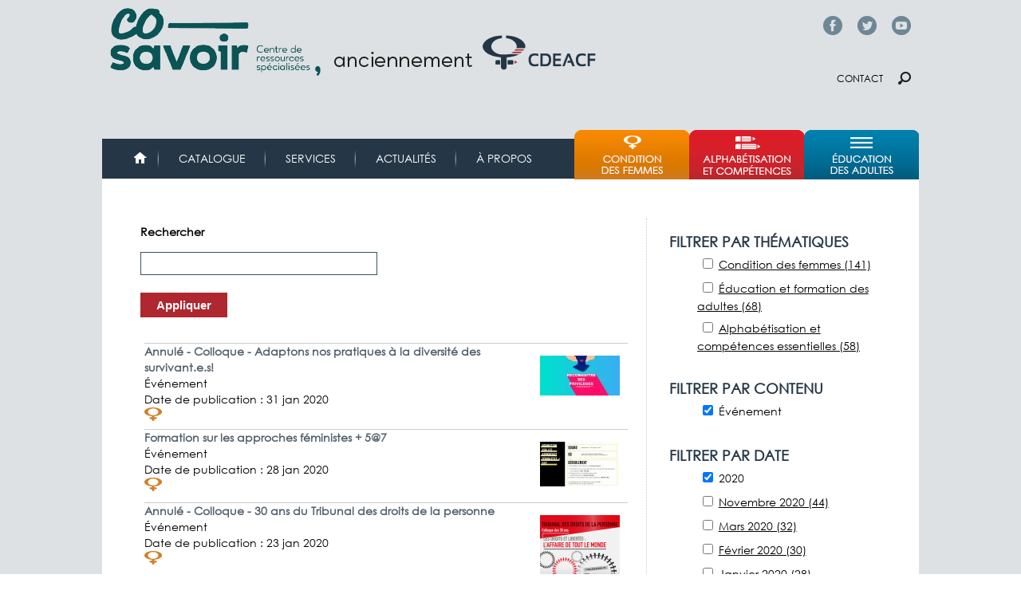

--- FILE ---
content_type: text/html; charset=utf-8
request_url: https://cdeacf.ca/recherches?f%5B0%5D=created%3A2020&f%5B1%5D=type%3Aevenement&page=8
body_size: 12051
content:
<!DOCTYPE html>
<!--[if lt IE 7]><html class="lt-ie9 lt-ie8 lt-ie7" lang="fr" dir="ltr"><![endif]-->
<!--[if IE 7]><html class="lt-ie9 lt-ie8" lang="fr" dir="ltr"><![endif]-->
<!--[if IE 8]><html class="lt-ie9" lang="fr" dir="ltr"><![endif]-->
<!--[if gt IE 8]><!--><html lang="fr" dir="ltr"><!--<![endif]-->
<head>
<link href='http://fonts.googleapis.com/css?family=Didact+Gothic' rel='stylesheet' type='text/css'>
<link href='https://fonts.googleapis.com/css?family=Muli' rel='stylesheet' type='text/css'>
<meta charset="utf-8" />
<link rel="shortcut icon" href="https://cdeacf.ca/sites/all/themes/custom/cdeacf2013/favicon.ico" type="image/vnd.microsoft.icon" />
<meta name="viewport" content="width=device-width, initial-scale=1" />
<meta name="MobileOptimized" content="width" />
<meta name="HandheldFriendly" content="true" />
<meta name="apple-mobile-web-app-capable" content="yes" />
<meta name="generator" content="Drupal 7 (https://www.drupal.org)" />
<link rel="canonical" href="https://cdeacf.ca/recherches" />
<link rel="shortlink" href="https://cdeacf.ca/recherches" />
<meta property="og:site_name" content="CDÉACF" />
<meta property="og:type" content="article" />
<meta property="og:url" content="https://cdeacf.ca/recherches" />
<title>| Page 9 | CDÉACF</title>
<style type="text/css" media="all">
@import url("https://cdeacf.ca/modules/system/system.base.css?t6pszj");
@import url("https://cdeacf.ca/modules/system/system.menus.css?t6pszj");
@import url("https://cdeacf.ca/modules/system/system.messages.css?t6pszj");
@import url("https://cdeacf.ca/modules/system/system.theme.css?t6pszj");
@import url("https://cdeacf.ca/sites/all/modules/contrib/blazy/css/blazy.css?t6pszj");
@import url("https://cdeacf.ca/sites/all/modules/contrib/blazy/css/components/blazy.filter.css?t6pszj");
@import url("https://cdeacf.ca/sites/all/modules/contrib/blazy/css/components/blazy.ratio.css?t6pszj");
@import url("https://cdeacf.ca/sites/all/modules/contrib/blazy/css/components/blazy.loading.css?t6pszj");
@import url("https://cdeacf.ca/modules/field/theme/field.css?t6pszj");
@import url("https://cdeacf.ca/modules/node/node.css?t6pszj");
@import url("https://cdeacf.ca/modules/search/search.css?t6pszj");
@import url("https://cdeacf.ca/modules/user/user.css?t6pszj");
@import url("https://cdeacf.ca/sites/all/modules/contrib/calendar/css/calendar_multiday.css?t6pszj");
@import url("https://cdeacf.ca/sites/all/modules/contrib/views/css/views.css?t6pszj");
@import url("https://cdeacf.ca/sites/all/modules/contrib/colorbox/styles/default/colorbox_style.css?t6pszj");
@import url("https://cdeacf.ca/sites/all/modules/contrib/ctools/css/ctools.css?t6pszj");
@import url("https://cdeacf.ca/sites/all/modules/contrib/lightbox2/css/lightbox.css?t6pszj");
@import url("https://cdeacf.ca/sites/all/modules/contrib/panels/css/panels.css?t6pszj");
@import url("https://cdeacf.ca/modules/taxonomy/taxonomy.css?t6pszj");
@import url("https://cdeacf.ca/sites/all/modules/contrib/facetapi/facetapi.css?t6pszj");
@import url("https://cdeacf.ca/sites/all/modules/contrib/responsive_menus/styles/meanMenu/meanmenu.min.css?t6pszj");
</style>
<style type="text/css" media="screen">
@import url("https://cdeacf.ca/sites/all/themes/contrib/adaptivetheme/at_core/css/at.layout.css?t6pszj");
@import url("https://cdeacf.ca/sites/all/themes/custom/cdeacf2013/css/global.base.css?t6pszj");
@import url("https://cdeacf.ca/sites/all/themes/custom/cdeacf2013/css/global.styles.css?t6pszj");
</style>
<style type="text/css" media="print">
@import url("https://cdeacf.ca/sites/all/themes/custom/cdeacf2013/css/print.css?t6pszj");
</style>
<link type="text/css" rel="stylesheet" href="https://cdeacf.ca/sites/default/files/adaptivetheme/cdeacf2013_files/cdeacf2013.responsive.layout.css?t6pszj" media="only screen" />
<link type="text/css" rel="stylesheet" href="https://cdeacf.ca/sites/all/themes/custom/cdeacf2013/css/responsive.custom.css?t6pszj" media="only screen" />
<link type="text/css" rel="stylesheet" href="https://cdeacf.ca/sites/all/themes/custom/cdeacf2013/css/responsive.smartphone.portrait.css?t6pszj" media="only screen and (max-width:318px)" />
<link type="text/css" rel="stylesheet" href="https://cdeacf.ca/sites/all/themes/custom/cdeacf2013/css/responsive.smartphone.landscape.css?t6pszj" media="only screen and (min-width:319px) and (max-width:480px)" />
<link type="text/css" rel="stylesheet" href="https://cdeacf.ca/sites/all/themes/custom/cdeacf2013/css/responsive.tablet.portrait.css?t6pszj" media="only screen and (min-width:481px) and (max-width:768px)" />
<link type="text/css" rel="stylesheet" href="https://cdeacf.ca/sites/all/themes/custom/cdeacf2013/css/responsive.tablet.landscape.css?t6pszj" media="only screen and (min-width:769px) and (max-width:1024px)" />
<link type="text/css" rel="stylesheet" href="https://cdeacf.ca/sites/all/themes/custom/cdeacf2013/css/responsive.desktop.css?t6pszj" media="only screen and (min-width:1025px)" />

<!--[if lt IE 9]>
<style type="text/css" media="screen">
@import url("https://cdeacf.ca/sites/default/files/adaptivetheme/cdeacf2013_files/cdeacf2013.lt-ie9.layout.css?t6pszj");
</style>
<![endif]-->

<!--[if (lt IE 9)&(!IEMobile 7)]>
<style type="text/css" media="screen">
@import url("https://cdeacf.ca/sites/all/themes/custom/cdeacf2013/css/lt-ie9.css?t6pszj");
</style>
<![endif]-->
<script type="text/javascript" src="//code.jquery.com/jquery-1.12.4.min.js"></script>
<script type="text/javascript">
<!--//--><![CDATA[//><!--
window.jQuery || document.write("<script src='/sites/all/modules/contrib/jquery_update/replace/jquery/1.12/jquery.min.js'>\x3C/script>")
//--><!]]>
</script>
<script type="text/javascript" src="https://cdeacf.ca/sites/default/files/js/js_o6yF1_hQHmYj4Z0kSpp_nb9cthA-u32yj7cYX4xOwhY.js"></script>
<script type="text/javascript">
<!--//--><![CDATA[//><!--
(function(i,s,o,g,r,a,m){i["GoogleAnalyticsObject"]=r;i[r]=i[r]||function(){(i[r].q=i[r].q||[]).push(arguments)},i[r].l=1*new Date();a=s.createElement(o),m=s.getElementsByTagName(o)[0];a.async=1;a.src=g;m.parentNode.insertBefore(a,m)})(window,document,"script","https://www.google-analytics.com/analytics.js","ga");ga("create", "UA-6304655-3", {"cookieDomain":".cdeacf.ca"});ga("send", "pageview");
//--><!]]>
</script>
<script type="text/javascript" src="https://cdeacf.ca/sites/default/files/js/js_IhugTqM2rFMxOAsvC8cdJ6ZkAkKwwVJkXpHIPvnwTuQ.js"></script>
<script type="text/javascript">
<!--//--><![CDATA[//><!--
jQuery.extend(Drupal.settings, {"basePath":"\/","pathPrefix":"","setHasJsCookie":0,"ajaxPageState":{"theme":"cdeacf2013","theme_token":"GkT6Mas5Zov47U1JRdxxzKXnSIIPyMBvQB9suXC5xek","js":{"sites\/all\/modules\/contrib\/lightbox2\/js\/lightbox.js":1,"\/\/code.jquery.com\/jquery-1.12.4.min.js":1,"0":1,"misc\/jquery-extend-3.4.0.js":1,"misc\/jquery-html-prefilter-3.5.0-backport.js":1,"misc\/jquery.once.js":1,"misc\/drupal.js":1,"sites\/all\/modules\/contrib\/jquery_update\/js\/jquery_browser.js":1,"sites\/all\/libraries\/blazy\/blazy.min.js":1,"sites\/all\/modules\/contrib\/blazy\/js\/dblazy.min.js":1,"sites\/all\/modules\/contrib\/blazy\/js\/bio.min.js":1,"sites\/all\/modules\/contrib\/blazy\/js\/bio.media.min.js":1,"sites\/all\/modules\/contrib\/blazy\/js\/blazy.load.min.js":1,"sites\/all\/modules\/contrib\/jquery_update\/replace\/ui\/external\/jquery.cookie.js":1,"sites\/all\/libraries\/jquery.placeholder\/jquery.placeholder.min.js":1,"misc\/form-single-submit.js":1,"misc\/form.js":1,"sites\/all\/modules\/contrib\/context_breakpoint\/context_breakpoint.js":1,"public:\/\/languages\/fr_--I62pjApNL7ldh-wN_46JezVjGYPAvZ4Act_aQyFvE.js":1,"sites\/all\/libraries\/colorbox\/jquery.colorbox-min.js":1,"sites\/all\/modules\/contrib\/colorbox\/js\/colorbox.js":1,"sites\/all\/modules\/contrib\/colorbox\/styles\/default\/colorbox_style.js":1,"sites\/all\/libraries\/jstorage\/jstorage.min.js":1,"sites\/all\/modules\/contrib\/responsive_menus\/styles\/meanMenu\/jquery.meanmenu.min.js":1,"sites\/all\/modules\/contrib\/responsive_menus\/styles\/meanMenu\/responsive_menus_mean_menu.js":1,"sites\/all\/modules\/contrib\/google_analytics\/googleanalytics.js":1,"1":1,"misc\/collapse.js":1,"sites\/all\/themes\/custom\/cdeacf2013\/scripts\/tweeter.js":1,"sites\/all\/themes\/custom\/cdeacf2013\/scripts\/resizeIframe.js":1,"sites\/all\/modules\/contrib\/facetapi\/facetapi.js":1,"sites\/all\/modules\/contrib\/jquery_placeholder\/jquery_placeholder_global.js":1},"css":{"modules\/system\/system.base.css":1,"modules\/system\/system.menus.css":1,"modules\/system\/system.messages.css":1,"modules\/system\/system.theme.css":1,"sites\/all\/modules\/contrib\/blazy\/css\/blazy.css":1,"sites\/all\/modules\/contrib\/blazy\/css\/components\/blazy.filter.css":1,"sites\/all\/modules\/contrib\/blazy\/css\/components\/blazy.ratio.css":1,"sites\/all\/modules\/contrib\/blazy\/css\/components\/blazy.loading.css":1,"modules\/field\/theme\/field.css":1,"modules\/node\/node.css":1,"modules\/search\/search.css":1,"modules\/user\/user.css":1,"sites\/all\/modules\/contrib\/calendar\/css\/calendar_multiday.css":1,"sites\/all\/modules\/contrib\/views\/css\/views.css":1,"sites\/all\/modules\/contrib\/colorbox\/styles\/default\/colorbox_style.css":1,"sites\/all\/modules\/contrib\/ctools\/css\/ctools.css":1,"sites\/all\/modules\/contrib\/lightbox2\/css\/lightbox.css":1,"sites\/all\/modules\/contrib\/panels\/css\/panels.css":1,"modules\/taxonomy\/taxonomy.css":1,"sites\/all\/modules\/contrib\/facetapi\/facetapi.css":1,"sites\/all\/modules\/contrib\/responsive_menus\/styles\/meanMenu\/meanmenu.min.css":1,"sites\/all\/themes\/contrib\/adaptivetheme\/at_core\/css\/at.layout.css":1,"sites\/all\/themes\/custom\/cdeacf2013\/css\/global.base.css":1,"sites\/all\/themes\/custom\/cdeacf2013\/css\/global.styles.css":1,"sites\/all\/themes\/custom\/cdeacf2013\/css\/print.css":1,"public:\/\/adaptivetheme\/cdeacf2013_files\/cdeacf2013.responsive.layout.css":1,"sites\/all\/themes\/custom\/cdeacf2013\/css\/responsive.custom.css":1,"sites\/all\/themes\/custom\/cdeacf2013\/css\/responsive.smartphone.portrait.css":1,"sites\/all\/themes\/custom\/cdeacf2013\/css\/responsive.smartphone.landscape.css":1,"sites\/all\/themes\/custom\/cdeacf2013\/css\/responsive.tablet.portrait.css":1,"sites\/all\/themes\/custom\/cdeacf2013\/css\/responsive.tablet.landscape.css":1,"sites\/all\/themes\/custom\/cdeacf2013\/css\/responsive.desktop.css":1,"public:\/\/adaptivetheme\/cdeacf2013_files\/cdeacf2013.lt-ie9.layout.css":1,"sites\/all\/themes\/custom\/cdeacf2013\/css\/lt-ie9.css":1}},"colorbox":{"opacity":"0.85","current":"{current} of {total}","previous":"\u00ab Prev","next":"Next \u00bb","close":"Fermer","maxWidth":"98%","maxHeight":"98%","fixed":true,"mobiledetect":true,"mobiledevicewidth":"480px","file_public_path":"\/sites\/default\/files","specificPagesDefaultValue":"admin*\nimagebrowser*\nimg_assist*\nimce*\nnode\/add\/*\nnode\/*\/edit\nprint\/*\nprintpdf\/*\nsystem\/ajax\nsystem\/ajax\/*"},"context_breakpoint":{"settings":{"save_resolution":false,"breakpoints_in_url":false,"admin_disable_reload":false},"contexts":[],"is_admin":false},"lightbox2":{"rtl":"0","file_path":"\/(\\w\\w\/)public:\/","default_image":"\/sites\/all\/modules\/contrib\/lightbox2\/images\/brokenimage.jpg","border_size":10,"font_color":"000","box_color":"fff","top_position":"","overlay_opacity":"0.8","overlay_color":"000","disable_close_click":1,"resize_sequence":0,"resize_speed":400,"fade_in_speed":400,"slide_down_speed":600,"use_alt_layout":0,"disable_resize":0,"disable_zoom":0,"force_show_nav":0,"show_caption":1,"loop_items":0,"node_link_text":"Voir les d\u00e9tails de l\u0026#039;image","node_link_target":0,"image_count":"Image !current sur !total","video_count":"Vid\u00e9o !current sur !total","page_count":"Page !current sur !total","lite_press_x_close":"Appuyez sur \u003Ca href=\u0022#\u0022 onclick=\u0022hideLightbox(); return FALSE;\u0022\u003E\u003Ckbd\u003Ex\u003C\/kbd\u003E\u003C\/a\u003E pour fermer","download_link_text":"","enable_login":false,"enable_contact":false,"keys_close":"c x 27","keys_previous":"p 37","keys_next":"n 39","keys_zoom":"z","keys_play_pause":"32","display_image_size":"original","image_node_sizes":"()","trigger_lightbox_classes":"","trigger_lightbox_group_classes":"","trigger_slideshow_classes":"","trigger_lightframe_classes":"","trigger_lightframe_group_classes":"","custom_class_handler":0,"custom_trigger_classes":"","disable_for_gallery_lists":1,"disable_for_acidfree_gallery_lists":true,"enable_acidfree_videos":true,"slideshow_interval":5000,"slideshow_automatic_start":true,"slideshow_automatic_exit":true,"show_play_pause":true,"pause_on_next_click":false,"pause_on_previous_click":true,"loop_slides":false,"iframe_width":600,"iframe_height":400,"iframe_border":1,"enable_video":0,"useragent":"Mozilla\/5.0 (Macintosh; Intel Mac OS X 10_15_7) AppleWebKit\/537.36 (KHTML, like Gecko) Chrome\/131.0.0.0 Safari\/537.36; ClaudeBot\/1.0; +claudebot@anthropic.com)"},"better_exposed_filters":{"views":{"solr_view":{"displays":{"page":{"filters":{"s":{"required":false}}}}}}},"urlIsAjaxTrusted":{"\/recherches":true,"\/search\/node":true},"responsive_menus":[{"selectors":"#block-system-main-menu","container":"body","trigger_txt":"\u003Cspan \/\u003E\u003Cspan \/\u003E\u003Cspan \/\u003E","close_txt":"X","close_size":"18px","position":"right","media_size":"480","show_children":"1","expand_children":"1","expand_txt":"+","contract_txt":"-","remove_attrs":"1","responsive_menus_style":"mean_menu"}],"googleanalytics":{"trackOutbound":1,"trackMailto":1,"trackDownload":1,"trackDownloadExtensions":"7z|aac|arc|arj|asf|asx|avi|bin|csv|doc(x|m)?|dot(x|m)?|exe|flv|gif|gz|gzip|hqx|jar|jpe?g|js|mp(2|3|4|e?g)|mov(ie)?|msi|msp|pdf|phps|png|ppt(x|m)?|pot(x|m)?|pps(x|m)?|ppam|sld(x|m)?|thmx|qtm?|ra(m|r)?|sea|sit|tar|tgz|torrent|txt|wav|wma|wmv|wpd|xls(x|m|b)?|xlt(x|m)|xlam|xml|z|zip","trackColorbox":1,"trackDomainMode":1},"facetapi":{"facets":[{"limit":"20","id":"facetapi-facet-search-apidefault-node-index-block-taxonomy-vocabulary-5","searcher":"search_api@default_node_index","realmName":"block","facetName":"taxonomy_vocabulary_5","queryType":null,"widget":"facetapi_checkbox_links","showMoreText":"Show more","showFewerText":"Show fewer","makeCheckboxes":1},{"limit":"20","id":"facetapi-facet-search-apidefault-node-index-block-type","searcher":"search_api@default_node_index","realmName":"block","facetName":"type","queryType":null,"widget":"facetapi_checkbox_links","showMoreText":"Show more","showFewerText":"Show fewer","makeCheckboxes":1},{"limit":"10","id":"facetapi-facet-search-apidefault-node-index-block-created","searcher":"search_api@default_node_index","realmName":"block","facetName":"created","queryType":"date","widget":"facetapi_checkbox_links","showMoreText":"Show more","showFewerText":"Show fewer","makeCheckboxes":1}]},"adaptivetheme":{"cdeacf2013":{"layout_settings":{"bigscreen":"three-col-grail","tablet_landscape":"two-sidebars-right-stack","tablet_portrait":"two-sidebars-right-stack","smalltouch_landscape":"one-col-vert","smalltouch_portrait":"one-col-stack"},"media_query_settings":{"bigscreen":"only screen and (min-width:1025px)","tablet_landscape":"only screen and (min-width:769px) and (max-width:1024px)","tablet_portrait":"only screen and (min-width:481px) and (max-width:768px)","smalltouch_landscape":"only screen and (min-width:319px) and (max-width:480px)","smalltouch_portrait":"only screen and (max-width:318px)"}}},"blazy":{"loadInvisible":false,"offset":100,"saveViewportOffsetDelay":50,"validateDelay":25,"container":""},"blazyIo":{"enabled":false,"disconnect":false,"rootMargin":"0px","threshold":[0]}});
//--><!]]>
</script>
<script type="text/javascript">Drupal.behaviors.contextBreakpoint.preInit();</script>
<!--[if lt IE 9]>
<script src="https://cdeacf.ca/sites/all/themes/contrib/adaptivetheme/at_core/scripts/html5.js?t6pszj"></script>
<![endif]-->
</head>
<body class="html not-front not-logged-in one-sidebar sidebar-second page-recherches site-name-hidden atr-7.x-3.x atv-7.x-3.1 lang-fr site-name-cdéacf section-recherches page-views">
  <div id="skip-link" class="nocontent">
    <a href="#main-content" class="element-invisible element-focusable">Aller au contenu principal</a>
  </div>
    <div id="page-wrapper">
  <div id="page" class="container page">

    <!-- !Leaderboard Region -->
    <div class="region region-leaderboard"><div class="region-inner clearfix"><div id="block-block-64" class="block block-block no-title odd first last block-count-1 block-region-leaderboard block-64" ><div class="block-inner clearfix">  
  
  <div class="block-content content"><p><span class="facebook-top"><a href="https://www.facebook.com/co.savoir/" target="_blank">Facebook</a></span> <span class="twitter-top"><a href="https://twitter.com/co_savoir" target="_blank">Twitter</a></span> <span class="youtube-top"><a href="https://www.youtube.com/cdeacfofficiel" target="_blank">YouTube</a></span></p>
</div>
  </div></div></div></div>
    <header id="header" class="clearfix" role="banner">

              <!-- !Branding -->
        <div id="branding" class="branding-elements clearfix">

                      <div id="logo">
              <a href="/"><img class="site-logo" src="https://cdeacf.ca/sites/default/files/logo_cosavoir_entete.png" alt="CDÉACF" /></a>            </div>
          
                      <!-- !Site name and Slogan -->
            <div class="element-invisible h-group" id="name-and-slogan">

                              <h1 class="element-invisible" id="site-name"><a href="/" title="Page d&#039;accueil">CDÉACF</a></h1>
              
              
            </div>
          
        </div>
      
      <!-- !Header Region -->
      <div class="region region-header"><div class="region-inner clearfix"><div id="block-block-65" class="block block-block no-title odd first last block-count-2 block-region-header block-65" ><div class="block-inner clearfix">  
  
  <div class="block-content content"><p><span class="contact"><a href="/contact">Contact</a></span> <span class="chercher"><a href="/recherches">Chercher</a></span></p>
</div>
  </div></div></div></div>
    </header>

    <!-- !Navigation -->
    <div id="menu-bar" class="nav clearfix"><nav id="block-system-main-menu" class="block block-system block-menu menu-wrapper menu-bar-wrapper clearfix odd first block-count-3 block-region-menu-bar block-main-menu"  role="navigation">  
      <h2 class="element-invisible block-title">Menu principal</h2>
  
  <ul class="menu clearfix"><li class="first leaf menu-depth-1 menu-item-4695"><a href="/accueil">Accueil</a></li><li class="leaf menu-depth-1 menu-item-61684"><a href="https://biblio.co-savoir.ca" title="">Catalogue</a></li><li class="collapsed menu-depth-1 menu-item-61990"><a href="/services">Services</a></li><li class="leaf menu-depth-1 menu-item-6408"><a href="/actualites" title="">Actualités</a></li><li class="last collapsed menu-depth-1 menu-item-61686"><a href="/apropos">À propos</a></li></ul>
  </nav><nav id="block-menu-menu-menu-thematique" class="block block-menu menu-wrapper menu-bar-wrapper clearfix even last block-count-4 block-region-menu-bar block-menu-menu-thematique"  role="navigation">  
      <h2 class="element-invisible block-title">Menu thématique</h2>
  
  <ul class="menu clearfix"><li class="first leaf menu-depth-1 menu-item-8663"><a href="/femmes" title="">Condition des femmes</a></li><li class="leaf menu-depth-1 menu-item-60764"><a href="/ace" title="">Alphabétisation et compétences</a></li><li class="last leaf menu-depth-1 menu-item-8798"><a href="/efa" title="">Éducation et formation des adultes</a></li></ul>
  </nav></div>        
    <!-- !Breadcrumbs -->
    
    <!-- !Messages and Help -->
        
    <!-- !Secondary Content Region -->
    
    <div id="columns" class="columns clearfix">
      <main id="content-column" class="content-column" role="main">
        <div class="content-inner">

          <!-- !Highlighted region -->
          <div class="region region-highlighted"><div class="region-inner clearfix"><div id="block-views-exp-solr-view-page" class="block block-views no-title odd first last block-count-5 block-region-highlighted block--exp-solr-view-page" ><div class="block-inner clearfix">  
  
  <div class="block-content content"><form action="/recherches" method="get" id="views-exposed-form-solr-view-page" accept-charset="UTF-8"><div><div class="views-exposed-form">
  <div class="views-exposed-widgets clearfix">
          <div id="edit-s-wrapper" class="views-exposed-widget views-widget-filter-search_api_views_fulltext">
                  <label for="edit-s">
            Rechercher          </label>
                        <div class="views-widget">
          <div class="form-item form-type-textfield form-item-s">
 <input type="text" id="edit-s" name="s" value="" size="30" maxlength="128" class="form-text" />
</div>
        </div>
              </div>
                    <div class="views-exposed-widget views-submit-button">
      <input type="submit" id="edit-submit-solr-view" value="Appliquer" class="form-submit" />    </div>
      </div>
</div>
</div></form></div>
  </div></div></div></div>
          <div id="main-content">

            
            <!-- !Main Content Header -->
            
            <!-- !Main Content -->
                          <div id="content" class="region">
                <div id="block-system-main" class="block block-system no-title odd first last block-count-6 block-region-content block-main" >  
  
  <div class="view view-solr-view view-id-solr_view view-display-id-page view-dom-id-86c6dd74f1de1b3270456db278cdd06b">
        
  
  
      <div class="view-content">
      <div class="item-list">    <ul>          <li class="views-row views-row-1 views-row-odd views-row-first">  
  <div class="views-field views-field-nid">    <span class="views-label views-label-nid">Identifiant (ID) du nœud: </span>    <span class="field-content">199088</span>  </div>  
  <div class="views-field views-field-field-image-resume">        <span class="field-content"><a href="/evenement/2020/04/09/annule-colloque-adaptons-nos-pratiques-diversite-survivantes"><img class="image-style-thumbnail" src="https://cdeacf.ca/sites/default/files/styles/thumbnail/public/image_resume/83875483_10159446938939778_871613950016356352_o.jpg?itok=CtmB3M8O" width="100" height="50" alt="" /></a></span>  </div>  
  <div class="views-field views-field-field-cover">        <span class="field-content"><!--views-view-field-solr-view-field-cover.tpl.php-->
<!--/views-view-field-solr-view-field-cover.tpl.php-->
</span>  </div>  
  <div class="views-field views-field-title">        <span class="field-content"><!--views-view-field-solr-view-title.tpl.php-->
<a href="/evenement/2020/04/09/annule-colloque-adaptons-nos-pratiques-diversite-survivantes">Annulé - Colloque - Adaptons nos pratiques à la diversité des survivant.e.s!</a><!--/views-view-field-solr-view-title.tpl.php-->
</span>  </div>  
  <div class="views-field views-field-type">        <span class="field-content"><!--views-view-field--solr-view--type.tpl.php-->
Événement<!--/views-view-field--solr-view--type.tpl.php-->

</span>  </div>  
  <div class="views-field views-field-created">        <span class="field-content"><!--views-view-field-solr-view-created.tpl.php-->
<span class="views-label views-label-created">Date de publication&nbsp;:</span> <span class="field-content-inner">31 jan 2020</span><!--/views-view-field-solr-view-created.tpl.php-->
</span>  </div>  
  <div class="views-field views-field-taxonomy-vocabulary-5">        <span class="field-content"><!--views-view-field-solr-view-taxonomy-vocabulary-5.tpl.php-->
<img class="image-style-icone" src="https://cdeacf.ca/sites/default/files/styles/icone/public/icones_thematiques/ico-femmes.png?itok=PmBl3qFR" width="31" height="17" alt="Condition des femmes" /><!--/views-view-field-solr-view-taxonomy-vocabulary-5.tpl.php-->
</span>  </div>  
  <div class="views-field views-field-field-ville-emploi">        <span class="field-content"></span>  </div></li>
          <li class="views-row views-row-2 views-row-even">  
  <div class="views-field views-field-nid">    <span class="views-label views-label-nid">Identifiant (ID) du nœud: </span>    <span class="field-content">199055</span>  </div>  
  <div class="views-field views-field-field-image-resume">        <span class="field-content"><a href="/evenement/2020/02/07/formation-approches-feministes-57"><img class="image-style-thumbnail" src="https://cdeacf.ca/sites/default/files/styles/thumbnail/public/image_resume/visuel-formation-approches-feministes.jpg?itok=_3GHniJq" width="100" height="56" alt="" /></a></span>  </div>  
  <div class="views-field views-field-field-cover">        <span class="field-content"><!--views-view-field-solr-view-field-cover.tpl.php-->
<!--/views-view-field-solr-view-field-cover.tpl.php-->
</span>  </div>  
  <div class="views-field views-field-title">        <span class="field-content"><!--views-view-field-solr-view-title.tpl.php-->
<a href="/evenement/2020/02/07/formation-approches-feministes-57">Formation sur les approches féministes + 5@7</a><!--/views-view-field-solr-view-title.tpl.php-->
</span>  </div>  
  <div class="views-field views-field-type">        <span class="field-content"><!--views-view-field--solr-view--type.tpl.php-->
Événement<!--/views-view-field--solr-view--type.tpl.php-->

</span>  </div>  
  <div class="views-field views-field-created">        <span class="field-content"><!--views-view-field-solr-view-created.tpl.php-->
<span class="views-label views-label-created">Date de publication&nbsp;:</span> <span class="field-content-inner">28 jan 2020</span><!--/views-view-field-solr-view-created.tpl.php-->
</span>  </div>  
  <div class="views-field views-field-taxonomy-vocabulary-5">        <span class="field-content"><!--views-view-field-solr-view-taxonomy-vocabulary-5.tpl.php-->
<img class="image-style-icone" src="https://cdeacf.ca/sites/default/files/styles/icone/public/icones_thematiques/ico-femmes.png?itok=PmBl3qFR" width="31" height="17" alt="Condition des femmes" /><!--/views-view-field-solr-view-taxonomy-vocabulary-5.tpl.php-->
</span>  </div>  
  <div class="views-field views-field-field-ville-emploi">        <span class="field-content"></span>  </div></li>
          <li class="views-row views-row-3 views-row-odd">  
  <div class="views-field views-field-nid">    <span class="views-label views-label-nid">Identifiant (ID) du nœud: </span>    <span class="field-content">199041</span>  </div>  
  <div class="views-field views-field-field-image-resume">        <span class="field-content"><a href="/evenement/2020/03/19/colloque-30-ans-tribunal-droits-personne"><img class="image-style-thumbnail" src="https://cdeacf.ca/sites/default/files/styles/thumbnail/public/image_resume/covertdp2square-768x768.png?itok=eLoJNos5" width="100" height="100" alt="" /></a></span>  </div>  
  <div class="views-field views-field-field-cover">        <span class="field-content"><!--views-view-field-solr-view-field-cover.tpl.php-->
<!--/views-view-field-solr-view-field-cover.tpl.php-->
</span>  </div>  
  <div class="views-field views-field-title">        <span class="field-content"><!--views-view-field-solr-view-title.tpl.php-->
<a href="/evenement/2020/03/19/colloque-30-ans-tribunal-droits-personne">Annulé - Colloque - 30 ans du Tribunal des droits de la personne</a><!--/views-view-field-solr-view-title.tpl.php-->
</span>  </div>  
  <div class="views-field views-field-type">        <span class="field-content"><!--views-view-field--solr-view--type.tpl.php-->
Événement<!--/views-view-field--solr-view--type.tpl.php-->

</span>  </div>  
  <div class="views-field views-field-created">        <span class="field-content"><!--views-view-field-solr-view-created.tpl.php-->
<span class="views-label views-label-created">Date de publication&nbsp;:</span> <span class="field-content-inner">23 jan 2020</span><!--/views-view-field-solr-view-created.tpl.php-->
</span>  </div>  
  <div class="views-field views-field-taxonomy-vocabulary-5">        <span class="field-content"><!--views-view-field-solr-view-taxonomy-vocabulary-5.tpl.php-->
<img class="image-style-icone" src="https://cdeacf.ca/sites/default/files/styles/icone/public/icones_thematiques/ico-femmes.png?itok=PmBl3qFR" width="31" height="17" alt="Condition des femmes" /><!--/views-view-field-solr-view-taxonomy-vocabulary-5.tpl.php-->
</span>  </div>  
  <div class="views-field views-field-field-ville-emploi">        <span class="field-content"></span>  </div></li>
          <li class="views-row views-row-4 views-row-even">  
  <div class="views-field views-field-nid">    <span class="views-label views-label-nid">Identifiant (ID) du nœud: </span>    <span class="field-content">199038</span>  </div>  
  <div class="views-field views-field-field-image-resume">        <span class="field-content"><a href="/evenement/2020/05/13/sommet-international-leducation-side"><img class="image-style-thumbnail" src="https://cdeacf.ca/sites/default/files/styles/thumbnail/public/image_resume/82978434_113546610185192_2627773476886282240_n.png?itok=2n--jZzZ" width="100" height="100" alt="" /></a></span>  </div>  
  <div class="views-field views-field-field-cover">        <span class="field-content"><!--views-view-field-solr-view-field-cover.tpl.php-->
<!--/views-view-field-solr-view-field-cover.tpl.php-->
</span>  </div>  
  <div class="views-field views-field-title">        <span class="field-content"><!--views-view-field-solr-view-title.tpl.php-->
<a href="/evenement/2020/05/13/sommet-international-leducation-side">Reporté - Sommet international de l’éducation (SIDE)</a><!--/views-view-field-solr-view-title.tpl.php-->
</span>  </div>  
  <div class="views-field views-field-type">        <span class="field-content"><!--views-view-field--solr-view--type.tpl.php-->
Événement<!--/views-view-field--solr-view--type.tpl.php-->

</span>  </div>  
  <div class="views-field views-field-created">        <span class="field-content"><!--views-view-field-solr-view-created.tpl.php-->
<span class="views-label views-label-created">Date de publication&nbsp;:</span> <span class="field-content-inner">22 jan 2020</span><!--/views-view-field-solr-view-created.tpl.php-->
</span>  </div>  
  <div class="views-field views-field-taxonomy-vocabulary-5">        <span class="field-content"><!--views-view-field-solr-view-taxonomy-vocabulary-5.tpl.php-->
<img class="image-style-icone" src="https://cdeacf.ca/sites/default/files/styles/icone/public/icones_thematiques/ico-edu.png?itok=MpWviLiV" width="31" height="17" alt="Éducation et formation des adultes" /><!--/views-view-field-solr-view-taxonomy-vocabulary-5.tpl.php-->
</span>  </div>  
  <div class="views-field views-field-field-ville-emploi">        <span class="field-content"></span>  </div></li>
          <li class="views-row views-row-5 views-row-odd">  
  <div class="views-field views-field-nid">    <span class="views-label views-label-nid">Identifiant (ID) du nœud: </span>    <span class="field-content">199030</span>  </div>  
  <div class="views-field views-field-field-image-resume">        <span class="field-content"><a href="/evenement/2020/05/15/reporte-colloque-sexplique-sexualite-perceptions-entre"><img class="image-style-thumbnail" src="https://cdeacf.ca/sites/default/files/styles/thumbnail/public/image_resume/2020-01-21_16_23_52-window.png?itok=HtkXzyUf" width="100" height="69" alt="" /></a></span>  </div>  
  <div class="views-field views-field-field-cover">        <span class="field-content"><!--views-view-field-solr-view-field-cover.tpl.php-->
<!--/views-view-field-solr-view-field-cover.tpl.php-->
</span>  </div>  
  <div class="views-field views-field-title">        <span class="field-content"><!--views-view-field-solr-view-title.tpl.php-->
<a href="/evenement/2020/05/15/reporte-colloque-sexplique-sexualite-perceptions-entre">Reporté - Colloque Sexplique - « Sexualité et perceptions : entre nature et culture »</a><!--/views-view-field-solr-view-title.tpl.php-->
</span>  </div>  
  <div class="views-field views-field-type">        <span class="field-content"><!--views-view-field--solr-view--type.tpl.php-->
Événement<!--/views-view-field--solr-view--type.tpl.php-->

</span>  </div>  
  <div class="views-field views-field-created">        <span class="field-content"><!--views-view-field-solr-view-created.tpl.php-->
<span class="views-label views-label-created">Date de publication&nbsp;:</span> <span class="field-content-inner">21 jan 2020</span><!--/views-view-field-solr-view-created.tpl.php-->
</span>  </div>  
  <div class="views-field views-field-taxonomy-vocabulary-5">        <span class="field-content"><!--views-view-field-solr-view-taxonomy-vocabulary-5.tpl.php-->
<img class="image-style-icone" src="https://cdeacf.ca/sites/default/files/styles/icone/public/icones_thematiques/ico-femmes.png?itok=PmBl3qFR" width="31" height="17" alt="Condition des femmes" /><!--/views-view-field-solr-view-taxonomy-vocabulary-5.tpl.php-->
</span>  </div>  
  <div class="views-field views-field-field-ville-emploi">        <span class="field-content"></span>  </div></li>
          <li class="views-row views-row-6 views-row-even">  
  <div class="views-field views-field-nid">    <span class="views-label views-label-nid">Identifiant (ID) du nœud: </span>    <span class="field-content">199028</span>  </div>  
  <div class="views-field views-field-field-image-resume">        <span class="field-content"><a href="/evenement/2021/04/28/eecom-2020-explorer-nature-coeur-villes"><img class="image-style-thumbnail" src="https://cdeacf.ca/sites/default/files/styles/thumbnail/public/image_resume/eecom-2021-logo.png?itok=08G23uJn" width="98" height="100" alt="" /></a></span>  </div>  
  <div class="views-field views-field-field-cover">        <span class="field-content"><!--views-view-field-solr-view-field-cover.tpl.php-->
<!--/views-view-field-solr-view-field-cover.tpl.php-->
</span>  </div>  
  <div class="views-field views-field-title">        <span class="field-content"><!--views-view-field-solr-view-title.tpl.php-->
<a href="/evenement/2021/04/28/eecom-2020-explorer-nature-coeur-villes">EECOM 2021 - Explorer la nature au coeur des villes</a><!--/views-view-field-solr-view-title.tpl.php-->
</span>  </div>  
  <div class="views-field views-field-type">        <span class="field-content"><!--views-view-field--solr-view--type.tpl.php-->
Événement<!--/views-view-field--solr-view--type.tpl.php-->

</span>  </div>  
  <div class="views-field views-field-created">        <span class="field-content"><!--views-view-field-solr-view-created.tpl.php-->
<span class="views-label views-label-created">Date de publication&nbsp;:</span> <span class="field-content-inner">21 jan 2020</span><!--/views-view-field-solr-view-created.tpl.php-->
</span>  </div>  
  <div class="views-field views-field-taxonomy-vocabulary-5">        <span class="field-content"><!--views-view-field-solr-view-taxonomy-vocabulary-5.tpl.php-->
<img class="image-style-icone" src="https://cdeacf.ca/sites/default/files/styles/icone/public/icones_thematiques/ico-alpha.png?itok=ivkC0v6E" width="31" height="17" alt="Alphabétisation et compétences essentielles" /><img class="image-style-icone" src="https://cdeacf.ca/sites/default/files/styles/icone/public/icones_thematiques/ico-edu.png?itok=MpWviLiV" width="31" height="17" alt="Éducation et formation des adultes" /><!--/views-view-field-solr-view-taxonomy-vocabulary-5.tpl.php-->
</span>  </div>  
  <div class="views-field views-field-field-ville-emploi">        <span class="field-content"></span>  </div></li>
          <li class="views-row views-row-7 views-row-odd">  
  <div class="views-field views-field-nid">    <span class="views-label views-label-nid">Identifiant (ID) du nœud: </span>    <span class="field-content">199021</span>  </div>  
  <div class="views-field views-field-field-image-resume">        <span class="field-content"><a href="/evenement/2020/04/07/annule-38e-colloque-aquops-experience-numerique-plus"><img class="image-style-thumbnail" src="https://cdeacf.ca/sites/default/files/styles/thumbnail/public/image_resume/2020-01-21_11_10_16-window.png?itok=zJ5vKGc8" width="100" height="74" alt="" /></a></span>  </div>  
  <div class="views-field views-field-field-cover">        <span class="field-content"><!--views-view-field-solr-view-field-cover.tpl.php-->
<!--/views-view-field-solr-view-field-cover.tpl.php-->
</span>  </div>  
  <div class="views-field views-field-title">        <span class="field-content"><!--views-view-field-solr-view-title.tpl.php-->
<a href="/evenement/2020/04/07/annule-38e-colloque-aquops-experience-numerique-plus">Annulé - 38e colloque AQUOPS - Une expérience numérique des plus humaines</a><!--/views-view-field-solr-view-title.tpl.php-->
</span>  </div>  
  <div class="views-field views-field-type">        <span class="field-content"><!--views-view-field--solr-view--type.tpl.php-->
Événement<!--/views-view-field--solr-view--type.tpl.php-->

</span>  </div>  
  <div class="views-field views-field-created">        <span class="field-content"><!--views-view-field-solr-view-created.tpl.php-->
<span class="views-label views-label-created">Date de publication&nbsp;:</span> <span class="field-content-inner">21 jan 2020</span><!--/views-view-field-solr-view-created.tpl.php-->
</span>  </div>  
  <div class="views-field views-field-taxonomy-vocabulary-5">        <span class="field-content"><!--views-view-field-solr-view-taxonomy-vocabulary-5.tpl.php-->
<img class="image-style-icone" src="https://cdeacf.ca/sites/default/files/styles/icone/public/icones_thematiques/ico-alpha.png?itok=ivkC0v6E" width="31" height="17" alt="Alphabétisation et compétences essentielles" /><img class="image-style-icone" src="https://cdeacf.ca/sites/default/files/styles/icone/public/icones_thematiques/ico-edu.png?itok=MpWviLiV" width="31" height="17" alt="Éducation et formation des adultes" /><!--/views-view-field-solr-view-taxonomy-vocabulary-5.tpl.php-->
</span>  </div>  
  <div class="views-field views-field-field-ville-emploi">        <span class="field-content"></span>  </div></li>
          <li class="views-row views-row-8 views-row-even">  
  <div class="views-field views-field-nid">    <span class="views-label views-label-nid">Identifiant (ID) du nœud: </span>    <span class="field-content">199020</span>  </div>  
  <div class="views-field views-field-field-image-resume">        <span class="field-content"><a href="/evenement/2020/06/03/annule-journees-detude-societe-evolue-formation-continue"><img class="image-style-thumbnail" src="https://cdeacf.ca/sites/default/files/styles/thumbnail/public/image_resume/acdeaulf_uqar.jpg?itok=LOhkJUxp" width="100" height="41" alt="" /></a></span>  </div>  
  <div class="views-field views-field-field-cover">        <span class="field-content"><!--views-view-field-solr-view-field-cover.tpl.php-->
<!--/views-view-field-solr-view-field-cover.tpl.php-->
</span>  </div>  
  <div class="views-field views-field-title">        <span class="field-content"><!--views-view-field-solr-view-title.tpl.php-->
<a href="/evenement/2020/06/03/annule-journees-detude-societe-evolue-formation-continue">Annulé - Journées d’étude - La société évolue, la formation continue…. Perspectives en éducation permanente : un regard vers l’avenir</a><!--/views-view-field-solr-view-title.tpl.php-->
</span>  </div>  
  <div class="views-field views-field-type">        <span class="field-content"><!--views-view-field--solr-view--type.tpl.php-->
Événement<!--/views-view-field--solr-view--type.tpl.php-->

</span>  </div>  
  <div class="views-field views-field-created">        <span class="field-content"><!--views-view-field-solr-view-created.tpl.php-->
<span class="views-label views-label-created">Date de publication&nbsp;:</span> <span class="field-content-inner">21 jan 2020</span><!--/views-view-field-solr-view-created.tpl.php-->
</span>  </div>  
  <div class="views-field views-field-taxonomy-vocabulary-5">        <span class="field-content"><!--views-view-field-solr-view-taxonomy-vocabulary-5.tpl.php-->
<img class="image-style-icone" src="https://cdeacf.ca/sites/default/files/styles/icone/public/icones_thematiques/ico-edu.png?itok=MpWviLiV" width="31" height="17" alt="Éducation et formation des adultes" /><!--/views-view-field-solr-view-taxonomy-vocabulary-5.tpl.php-->
</span>  </div>  
  <div class="views-field views-field-field-ville-emploi">        <span class="field-content"></span>  </div></li>
          <li class="views-row views-row-9 views-row-odd">  
  <div class="views-field views-field-nid">    <span class="views-label views-label-nid">Identifiant (ID) du nœud: </span>    <span class="field-content">198995</span>  </div>  
  <div class="views-field views-field-field-image-resume">        <span class="field-content"><a href="/evenement/2020/01/31/evenement-regional-plus-femmes-politique"><img class="image-style-thumbnail" src="https://cdeacf.ca/sites/default/files/styles/thumbnail/public/image_resume/tcgfm_evement-affiche.jpg?itok=40Qofkfo" width="100" height="56" alt="" /></a></span>  </div>  
  <div class="views-field views-field-field-cover">        <span class="field-content"><!--views-view-field-solr-view-field-cover.tpl.php-->
<!--/views-view-field-solr-view-field-cover.tpl.php-->
</span>  </div>  
  <div class="views-field views-field-title">        <span class="field-content"><!--views-view-field-solr-view-title.tpl.php-->
<a href="/evenement/2020/01/31/evenement-regional-plus-femmes-politique">Événement régional - Plus de femmes en politique</a><!--/views-view-field-solr-view-title.tpl.php-->
</span>  </div>  
  <div class="views-field views-field-type">        <span class="field-content"><!--views-view-field--solr-view--type.tpl.php-->
Événement<!--/views-view-field--solr-view--type.tpl.php-->

</span>  </div>  
  <div class="views-field views-field-created">        <span class="field-content"><!--views-view-field-solr-view-created.tpl.php-->
<span class="views-label views-label-created">Date de publication&nbsp;:</span> <span class="field-content-inner">17 jan 2020</span><!--/views-view-field-solr-view-created.tpl.php-->
</span>  </div>  
  <div class="views-field views-field-taxonomy-vocabulary-5">        <span class="field-content"><!--views-view-field-solr-view-taxonomy-vocabulary-5.tpl.php-->
<img class="image-style-icone" src="https://cdeacf.ca/sites/default/files/styles/icone/public/icones_thematiques/ico-femmes.png?itok=PmBl3qFR" width="31" height="17" alt="Condition des femmes" /><!--/views-view-field-solr-view-taxonomy-vocabulary-5.tpl.php-->
</span>  </div>  
  <div class="views-field views-field-field-ville-emploi">        <span class="field-content"></span>  </div></li>
          <li class="views-row views-row-10 views-row-even">  
  <div class="views-field views-field-nid">    <span class="views-label views-label-nid">Identifiant (ID) du nœud: </span>    <span class="field-content">198983</span>  </div>  
  <div class="views-field views-field-field-image-resume">        <span class="field-content"><a href="/evenement/2020/02/28/colloque-repenser-normalite-pour-faire-valoir-nos"><img class="image-style-thumbnail" src="https://cdeacf.ca/sites/default/files/styles/thumbnail/public/image_resume/631ce49ea8.jpg?itok=JnSE1Iya" width="100" height="53" alt="" /></a></span>  </div>  
  <div class="views-field views-field-field-cover">        <span class="field-content"><!--views-view-field-solr-view-field-cover.tpl.php-->
<!--/views-view-field-solr-view-field-cover.tpl.php-->
</span>  </div>  
  <div class="views-field views-field-title">        <span class="field-content"><!--views-view-field-solr-view-title.tpl.php-->
<a href="/evenement/2020/02/28/colloque-repenser-normalite-pour-faire-valoir-nos">Colloque - Repenser la normalité pour faire valoir nos différences</a><!--/views-view-field-solr-view-title.tpl.php-->
</span>  </div>  
  <div class="views-field views-field-type">        <span class="field-content"><!--views-view-field--solr-view--type.tpl.php-->
Événement<!--/views-view-field--solr-view--type.tpl.php-->

</span>  </div>  
  <div class="views-field views-field-created">        <span class="field-content"><!--views-view-field-solr-view-created.tpl.php-->
<span class="views-label views-label-created">Date de publication&nbsp;:</span> <span class="field-content-inner">17 jan 2020</span><!--/views-view-field-solr-view-created.tpl.php-->
</span>  </div>  
  <div class="views-field views-field-taxonomy-vocabulary-5">        <span class="field-content"><!--views-view-field-solr-view-taxonomy-vocabulary-5.tpl.php-->
<img class="image-style-icone" src="https://cdeacf.ca/sites/default/files/styles/icone/public/icones_thematiques/ico-femmes.png?itok=PmBl3qFR" width="31" height="17" alt="Condition des femmes" /><!--/views-view-field-solr-view-taxonomy-vocabulary-5.tpl.php-->
</span>  </div>  
  <div class="views-field views-field-field-ville-emploi">        <span class="field-content"></span>  </div></li>
          <li class="views-row views-row-11 views-row-odd">  
  <div class="views-field views-field-nid">    <span class="views-label views-label-nid">Identifiant (ID) du nœud: </span>    <span class="field-content">198982</span>  </div>  
  <div class="views-field views-field-field-image-resume">        <span class="field-content"><a href="/evenement/2020/01/31/colloque-retrouvailles-luqam-pionniere-developpement-etudes"><img class="image-style-thumbnail" src="https://cdeacf.ca/sites/default/files/styles/thumbnail/public/image_resume/2020-01-17_10_38_11-colloque_luqam_pionniere_des_etudes_feministes.png?itok=6Kid_c0X" width="100" height="71" alt="" /></a></span>  </div>  
  <div class="views-field views-field-field-cover">        <span class="field-content"><!--views-view-field-solr-view-field-cover.tpl.php-->
<!--/views-view-field-solr-view-field-cover.tpl.php-->
</span>  </div>  
  <div class="views-field views-field-title">        <span class="field-content"><!--views-view-field-solr-view-title.tpl.php-->
<a href="/evenement/2020/01/31/colloque-retrouvailles-luqam-pionniere-developpement-etudes">Colloque-retrouvailles - L&#039;UQAM pionnière du développement des études féministes dans la francophonie</a><!--/views-view-field-solr-view-title.tpl.php-->
</span>  </div>  
  <div class="views-field views-field-type">        <span class="field-content"><!--views-view-field--solr-view--type.tpl.php-->
Événement<!--/views-view-field--solr-view--type.tpl.php-->

</span>  </div>  
  <div class="views-field views-field-created">        <span class="field-content"><!--views-view-field-solr-view-created.tpl.php-->
<span class="views-label views-label-created">Date de publication&nbsp;:</span> <span class="field-content-inner">17 jan 2020</span><!--/views-view-field-solr-view-created.tpl.php-->
</span>  </div>  
  <div class="views-field views-field-taxonomy-vocabulary-5">        <span class="field-content"><!--views-view-field-solr-view-taxonomy-vocabulary-5.tpl.php-->
<img class="image-style-icone" src="https://cdeacf.ca/sites/default/files/styles/icone/public/icones_thematiques/ico-femmes.png?itok=PmBl3qFR" width="31" height="17" alt="Condition des femmes" /><!--/views-view-field-solr-view-taxonomy-vocabulary-5.tpl.php-->
</span>  </div>  
  <div class="views-field views-field-field-ville-emploi">        <span class="field-content"></span>  </div></li>
          <li class="views-row views-row-12 views-row-even">  
  <div class="views-field views-field-nid">    <span class="views-label views-label-nid">Identifiant (ID) du nœud: </span>    <span class="field-content">198980</span>  </div>  
  <div class="views-field views-field-field-image-resume">        <span class="field-content"><a href="/evenement/2020/02/05/lancement-doutils-pour-laccueil-femmes-allophones-maison"><img class="image-style-thumbnail" src="https://cdeacf.ca/sites/default/files/styles/thumbnail/public/image_resume/2020-01-17_10_16_16-courrier_entrant_-_dossiers_unifies_-_mozilla_thunderbird.png?itok=OYgvYXPe" width="100" height="46" alt="" /></a></span>  </div>  
  <div class="views-field views-field-field-cover">        <span class="field-content"><!--views-view-field-solr-view-field-cover.tpl.php-->
<!--/views-view-field-solr-view-field-cover.tpl.php-->
</span>  </div>  
  <div class="views-field views-field-title">        <span class="field-content"><!--views-view-field-solr-view-title.tpl.php-->
<a href="/evenement/2020/02/05/lancement-doutils-pour-laccueil-femmes-allophones-maison">Lancement d’outils pour l’accueil des femmes allophones en maison d&#039;hébergement</a><!--/views-view-field-solr-view-title.tpl.php-->
</span>  </div>  
  <div class="views-field views-field-type">        <span class="field-content"><!--views-view-field--solr-view--type.tpl.php-->
Événement<!--/views-view-field--solr-view--type.tpl.php-->

</span>  </div>  
  <div class="views-field views-field-created">        <span class="field-content"><!--views-view-field-solr-view-created.tpl.php-->
<span class="views-label views-label-created">Date de publication&nbsp;:</span> <span class="field-content-inner">17 jan 2020</span><!--/views-view-field-solr-view-created.tpl.php-->
</span>  </div>  
  <div class="views-field views-field-taxonomy-vocabulary-5">        <span class="field-content"><!--views-view-field-solr-view-taxonomy-vocabulary-5.tpl.php-->
<img class="image-style-icone" src="https://cdeacf.ca/sites/default/files/styles/icone/public/icones_thematiques/ico-femmes.png?itok=PmBl3qFR" width="31" height="17" alt="Condition des femmes" /><!--/views-view-field-solr-view-taxonomy-vocabulary-5.tpl.php-->
</span>  </div>  
  <div class="views-field views-field-field-ville-emploi">        <span class="field-content"></span>  </div></li>
          <li class="views-row views-row-13 views-row-odd">  
  <div class="views-field views-field-nid">    <span class="views-label views-label-nid">Identifiant (ID) du nœud: </span>    <span class="field-content">198976</span>  </div>  
  <div class="views-field views-field-field-cover">        <span class="field-content"><!--views-view-field-solr-view-field-cover.tpl.php-->
<!--/views-view-field-solr-view-field-cover.tpl.php-->
</span>  </div>  
  <div class="views-field views-field-title">        <span class="field-content"><!--views-view-field-solr-view-title.tpl.php-->
<a href="/evenement/2020/03/07/spectacle-benefice-viol-secours">Spectacle Bénéfice Viol-Secours</a><!--/views-view-field-solr-view-title.tpl.php-->
</span>  </div>  
  <div class="views-field views-field-type">        <span class="field-content"><!--views-view-field--solr-view--type.tpl.php-->
Événement<!--/views-view-field--solr-view--type.tpl.php-->

</span>  </div>  
  <div class="views-field views-field-created">        <span class="field-content"><!--views-view-field-solr-view-created.tpl.php-->
<span class="views-label views-label-created">Date de publication&nbsp;:</span> <span class="field-content-inner">16 jan 2020</span><!--/views-view-field-solr-view-created.tpl.php-->
</span>  </div>  
  <div class="views-field views-field-taxonomy-vocabulary-5">        <span class="field-content"><!--views-view-field-solr-view-taxonomy-vocabulary-5.tpl.php-->
<img class="image-style-icone" src="https://cdeacf.ca/sites/default/files/styles/icone/public/icones_thematiques/ico-femmes.png?itok=PmBl3qFR" width="31" height="17" alt="Condition des femmes" /><!--/views-view-field-solr-view-taxonomy-vocabulary-5.tpl.php-->
</span>  </div>  
  <div class="views-field views-field-field-ville-emploi">        <span class="field-content"></span>  </div></li>
          <li class="views-row views-row-14 views-row-even">  
  <div class="views-field views-field-nid">    <span class="views-label views-label-nid">Identifiant (ID) du nœud: </span>    <span class="field-content">198958</span>  </div>  
  <div class="views-field views-field-field-image-resume">        <span class="field-content"><a href="/evenement/2020/01/29/atelier-interactif-employabilite-services-droits-parlons"><img class="image-style-thumbnail" src="https://cdeacf.ca/sites/default/files/styles/thumbnail/public/image_resume/81902734_2979752592058995_396689029204017152_o.jpg?itok=62a3zpep" width="100" height="41" alt="" /></a></span>  </div>  
  <div class="views-field views-field-field-cover">        <span class="field-content"><!--views-view-field-solr-view-field-cover.tpl.php-->
<!--/views-view-field-solr-view-field-cover.tpl.php-->
</span>  </div>  
  <div class="views-field views-field-title">        <span class="field-content"><!--views-view-field-solr-view-title.tpl.php-->
<a href="/evenement/2020/01/29/atelier-interactif-employabilite-services-droits-parlons">Atelier interactif - Employabilité, services et droits, parlons-en!</a><!--/views-view-field-solr-view-title.tpl.php-->
</span>  </div>  
  <div class="views-field views-field-type">        <span class="field-content"><!--views-view-field--solr-view--type.tpl.php-->
Événement<!--/views-view-field--solr-view--type.tpl.php-->

</span>  </div>  
  <div class="views-field views-field-created">        <span class="field-content"><!--views-view-field-solr-view-created.tpl.php-->
<span class="views-label views-label-created">Date de publication&nbsp;:</span> <span class="field-content-inner">14 jan 2020</span><!--/views-view-field-solr-view-created.tpl.php-->
</span>  </div>  
  <div class="views-field views-field-taxonomy-vocabulary-5">        <span class="field-content"><!--views-view-field-solr-view-taxonomy-vocabulary-5.tpl.php-->
<img class="image-style-icone" src="https://cdeacf.ca/sites/default/files/styles/icone/public/icones_thematiques/ico-femmes.png?itok=PmBl3qFR" width="31" height="17" alt="Condition des femmes" /><!--/views-view-field-solr-view-taxonomy-vocabulary-5.tpl.php-->
</span>  </div>  
  <div class="views-field views-field-field-ville-emploi">        <span class="field-content"></span>  </div></li>
          <li class="views-row views-row-15 views-row-odd">  
  <div class="views-field views-field-nid">    <span class="views-label views-label-nid">Identifiant (ID) du nœud: </span>    <span class="field-content">198955</span>  </div>  
  <div class="views-field views-field-field-image-resume">        <span class="field-content"><a href="/evenement/2020/02/06/webinaire-fonctions-lequipe-technique-projet-design"><img class="image-style-thumbnail" src="https://cdeacf.ca/sites/default/files/styles/thumbnail/public/image_resume/zub8wk9xa3rvgxtxtaoyoxqrdfmmoxhehzagmp1w.png?itok=aYhU9n-9" width="100" height="44" alt="" /></a></span>  </div>  
  <div class="views-field views-field-field-cover">        <span class="field-content"><!--views-view-field-solr-view-field-cover.tpl.php-->
<!--/views-view-field-solr-view-field-cover.tpl.php-->
</span>  </div>  
  <div class="views-field views-field-title">        <span class="field-content"><!--views-view-field-solr-view-title.tpl.php-->
<a href="/evenement/2020/02/06/webinaire-fonctions-lequipe-technique-projet-design">Webinaire - Les fonctions de l’équipe technique dans un projet de design pédagogique</a><!--/views-view-field-solr-view-title.tpl.php-->
</span>  </div>  
  <div class="views-field views-field-type">        <span class="field-content"><!--views-view-field--solr-view--type.tpl.php-->
Événement<!--/views-view-field--solr-view--type.tpl.php-->

</span>  </div>  
  <div class="views-field views-field-created">        <span class="field-content"><!--views-view-field-solr-view-created.tpl.php-->
<span class="views-label views-label-created">Date de publication&nbsp;:</span> <span class="field-content-inner">14 jan 2020</span><!--/views-view-field-solr-view-created.tpl.php-->
</span>  </div>  
  <div class="views-field views-field-taxonomy-vocabulary-5">        <span class="field-content"><!--views-view-field-solr-view-taxonomy-vocabulary-5.tpl.php-->
<img class="image-style-icone" src="https://cdeacf.ca/sites/default/files/styles/icone/public/icones_thematiques/ico-alpha.png?itok=ivkC0v6E" width="31" height="17" alt="Alphabétisation et compétences essentielles" /><img class="image-style-icone" src="https://cdeacf.ca/sites/default/files/styles/icone/public/icones_thematiques/ico-edu.png?itok=MpWviLiV" width="31" height="17" alt="Éducation et formation des adultes" /><!--/views-view-field-solr-view-taxonomy-vocabulary-5.tpl.php-->
</span>  </div>  
  <div class="views-field views-field-field-ville-emploi">        <span class="field-content"></span>  </div></li>
          <li class="views-row views-row-16 views-row-even">  
  <div class="views-field views-field-nid">    <span class="views-label views-label-nid">Identifiant (ID) du nœud: </span>    <span class="field-content">198954</span>  </div>  
  <div class="views-field views-field-field-image-resume">        <span class="field-content"><a href="/evenement/2020/03/14/journee-detudes-changer-donne-reflexions-leconomie-lecologie"><img class="image-style-thumbnail" src="https://cdeacf.ca/sites/default/files/styles/thumbnail/public/image_resume/82273819_2789784957751404_8564026580471382016_o.jpg?itok=PlJvVmiu" width="100" height="53" alt="" /></a></span>  </div>  
  <div class="views-field views-field-field-cover">        <span class="field-content"><!--views-view-field-solr-view-field-cover.tpl.php-->
<!--/views-view-field-solr-view-field-cover.tpl.php-->
</span>  </div>  
  <div class="views-field views-field-title">        <span class="field-content"><!--views-view-field-solr-view-title.tpl.php-->
<a href="/evenement/2020/03/14/journee-detudes-changer-donne-reflexions-leconomie-lecologie">Journée d&#039;études - Changer la donne! Réflexions sur l&#039;économie et l&#039;écologie</a><!--/views-view-field-solr-view-title.tpl.php-->
</span>  </div>  
  <div class="views-field views-field-type">        <span class="field-content"><!--views-view-field--solr-view--type.tpl.php-->
Événement<!--/views-view-field--solr-view--type.tpl.php-->

</span>  </div>  
  <div class="views-field views-field-created">        <span class="field-content"><!--views-view-field-solr-view-created.tpl.php-->
<span class="views-label views-label-created">Date de publication&nbsp;:</span> <span class="field-content-inner">14 jan 2020</span><!--/views-view-field-solr-view-created.tpl.php-->
</span>  </div>  
  <div class="views-field views-field-taxonomy-vocabulary-5">        <span class="field-content"><!--views-view-field-solr-view-taxonomy-vocabulary-5.tpl.php-->
<img class="image-style-icone" src="https://cdeacf.ca/sites/default/files/styles/icone/public/icones_thematiques/ico-femmes.png?itok=PmBl3qFR" width="31" height="17" alt="Condition des femmes" /><!--/views-view-field-solr-view-taxonomy-vocabulary-5.tpl.php-->
</span>  </div>  
  <div class="views-field views-field-field-ville-emploi">        <span class="field-content"></span>  </div></li>
          <li class="views-row views-row-17 views-row-odd">  
  <div class="views-field views-field-nid">    <span class="views-label views-label-nid">Identifiant (ID) du nœud: </span>    <span class="field-content">198951</span>  </div>  
  <div class="views-field views-field-field-image-resume">        <span class="field-content"><a href="/evenement/2020/01/16/2e-webinaire-mees-portant-cadre-reference-competence"><img class="image-style-thumbnail" src="https://cdeacf.ca/sites/default/files/styles/thumbnail/public/image_resume/2019-04-25_14_41_40-bandeau_pan.gif_image_gif_978_x_344_pixels_0.png?itok=OYTgrRDh" width="100" height="54" alt="" /></a></span>  </div>  
  <div class="views-field views-field-field-cover">        <span class="field-content"><!--views-view-field-solr-view-field-cover.tpl.php-->
<!--/views-view-field-solr-view-field-cover.tpl.php-->
</span>  </div>  
  <div class="views-field views-field-title">        <span class="field-content"><!--views-view-field-solr-view-title.tpl.php-->
<a href="/evenement/2020/01/16/2e-webinaire-mees-portant-cadre-reference-competence">2e webinaire du MEES portant sur le Cadre de référence de la compétence numérique</a><!--/views-view-field-solr-view-title.tpl.php-->
</span>  </div>  
  <div class="views-field views-field-type">        <span class="field-content"><!--views-view-field--solr-view--type.tpl.php-->
Événement<!--/views-view-field--solr-view--type.tpl.php-->

</span>  </div>  
  <div class="views-field views-field-created">        <span class="field-content"><!--views-view-field-solr-view-created.tpl.php-->
<span class="views-label views-label-created">Date de publication&nbsp;:</span> <span class="field-content-inner">13 jan 2020</span><!--/views-view-field-solr-view-created.tpl.php-->
</span>  </div>  
  <div class="views-field views-field-taxonomy-vocabulary-5">        <span class="field-content"><!--views-view-field-solr-view-taxonomy-vocabulary-5.tpl.php-->
<img class="image-style-icone" src="https://cdeacf.ca/sites/default/files/styles/icone/public/icones_thematiques/ico-alpha.png?itok=ivkC0v6E" width="31" height="17" alt="Alphabétisation et compétences essentielles" /><img class="image-style-icone" src="https://cdeacf.ca/sites/default/files/styles/icone/public/icones_thematiques/ico-edu.png?itok=MpWviLiV" width="31" height="17" alt="Éducation et formation des adultes" /><!--/views-view-field-solr-view-taxonomy-vocabulary-5.tpl.php-->
</span>  </div>  
  <div class="views-field views-field-field-ville-emploi">        <span class="field-content"></span>  </div></li>
          <li class="views-row views-row-18 views-row-even">  
  <div class="views-field views-field-nid">    <span class="views-label views-label-nid">Identifiant (ID) du nœud: </span>    <span class="field-content">198949</span>  </div>  
  <div class="views-field views-field-field-image-resume">        <span class="field-content"><a href="/evenement/2020/03/01/semaine-nationale-francophonie"><img class="image-style-thumbnail" src="https://cdeacf.ca/sites/default/files/styles/thumbnail/public/image_resume/79952964_1528110670660260_7916610266903609344_n.png?itok=FxTqwTK9" width="100" height="38" alt="" /></a></span>  </div>  
  <div class="views-field views-field-field-cover">        <span class="field-content"><!--views-view-field-solr-view-field-cover.tpl.php-->
<!--/views-view-field-solr-view-field-cover.tpl.php-->
</span>  </div>  
  <div class="views-field views-field-title">        <span class="field-content"><!--views-view-field-solr-view-title.tpl.php-->
<a href="/evenement/2020/03/01/semaine-nationale-francophonie">Semaine nationale de la francophonie</a><!--/views-view-field-solr-view-title.tpl.php-->
</span>  </div>  
  <div class="views-field views-field-type">        <span class="field-content"><!--views-view-field--solr-view--type.tpl.php-->
Événement<!--/views-view-field--solr-view--type.tpl.php-->

</span>  </div>  
  <div class="views-field views-field-created">        <span class="field-content"><!--views-view-field-solr-view-created.tpl.php-->
<span class="views-label views-label-created">Date de publication&nbsp;:</span> <span class="field-content-inner">13 jan 2020</span><!--/views-view-field-solr-view-created.tpl.php-->
</span>  </div>  
  <div class="views-field views-field-taxonomy-vocabulary-5">        <span class="field-content"><!--views-view-field-solr-view-taxonomy-vocabulary-5.tpl.php-->
<img class="image-style-icone" src="https://cdeacf.ca/sites/default/files/styles/icone/public/icones_thematiques/ico-alpha.png?itok=ivkC0v6E" width="31" height="17" alt="Alphabétisation et compétences essentielles" /><img class="image-style-icone" src="https://cdeacf.ca/sites/default/files/styles/icone/public/icones_thematiques/ico-edu.png?itok=MpWviLiV" width="31" height="17" alt="Éducation et formation des adultes" /><!--/views-view-field-solr-view-taxonomy-vocabulary-5.tpl.php-->
</span>  </div>  
  <div class="views-field views-field-field-ville-emploi">        <span class="field-content"></span>  </div></li>
          <li class="views-row views-row-19 views-row-odd">  
  <div class="views-field views-field-nid">    <span class="views-label views-label-nid">Identifiant (ID) du nœud: </span>    <span class="field-content">198945</span>  </div>  
  <div class="views-field views-field-field-image-resume">        <span class="field-content"><a href="/evenement/2020/04/15/annule-colloque-structures-alternatives-scolarisation-sas"><img class="image-style-thumbnail" src="https://cdeacf.ca/sites/default/files/styles/thumbnail/public/image_resume/https_cdn.evbuc_.com_images_86961723_394703108751_1_original.20200109-164018.jpg?itok=JdjAy89m" width="100" height="50" alt="" /></a></span>  </div>  
  <div class="views-field views-field-field-cover">        <span class="field-content"><!--views-view-field-solr-view-field-cover.tpl.php-->
<!--/views-view-field-solr-view-field-cover.tpl.php-->
</span>  </div>  
  <div class="views-field views-field-title">        <span class="field-content"><!--views-view-field-solr-view-title.tpl.php-->
<a href="/evenement/2020/04/15/annule-colloque-structures-alternatives-scolarisation-sas">Annulé - Colloque sur les structures alternatives de scolarisation (SAS)</a><!--/views-view-field-solr-view-title.tpl.php-->
</span>  </div>  
  <div class="views-field views-field-type">        <span class="field-content"><!--views-view-field--solr-view--type.tpl.php-->
Événement<!--/views-view-field--solr-view--type.tpl.php-->

</span>  </div>  
  <div class="views-field views-field-created">        <span class="field-content"><!--views-view-field-solr-view-created.tpl.php-->
<span class="views-label views-label-created">Date de publication&nbsp;:</span> <span class="field-content-inner">13 jan 2020</span><!--/views-view-field-solr-view-created.tpl.php-->
</span>  </div>  
  <div class="views-field views-field-taxonomy-vocabulary-5">        <span class="field-content"><!--views-view-field-solr-view-taxonomy-vocabulary-5.tpl.php-->
<img class="image-style-icone" src="https://cdeacf.ca/sites/default/files/styles/icone/public/icones_thematiques/ico-alpha.png?itok=ivkC0v6E" width="31" height="17" alt="Alphabétisation et compétences essentielles" /><img class="image-style-icone" src="https://cdeacf.ca/sites/default/files/styles/icone/public/icones_thematiques/ico-edu.png?itok=MpWviLiV" width="31" height="17" alt="Éducation et formation des adultes" /><!--/views-view-field-solr-view-taxonomy-vocabulary-5.tpl.php-->
</span>  </div>  
  <div class="views-field views-field-field-ville-emploi">        <span class="field-content"></span>  </div></li>
          <li class="views-row views-row-20 views-row-even views-row-last">  
  <div class="views-field views-field-nid">    <span class="views-label views-label-nid">Identifiant (ID) du nœud: </span>    <span class="field-content">198941</span>  </div>  
  <div class="views-field views-field-field-cover">        <span class="field-content"><!--views-view-field-solr-view-field-cover.tpl.php-->
<!--/views-view-field-solr-view-field-cover.tpl.php-->
</span>  </div>  
  <div class="views-field views-field-title">        <span class="field-content"><!--views-view-field-solr-view-title.tpl.php-->
<a href="/evenement/2020/01/29/activite-transfert-connaissances-programme-recherche">Activité de transfert des connaissances - Programme de recherche en littératie</a><!--/views-view-field-solr-view-title.tpl.php-->
</span>  </div>  
  <div class="views-field views-field-type">        <span class="field-content"><!--views-view-field--solr-view--type.tpl.php-->
Événement<!--/views-view-field--solr-view--type.tpl.php-->

</span>  </div>  
  <div class="views-field views-field-created">        <span class="field-content"><!--views-view-field-solr-view-created.tpl.php-->
<span class="views-label views-label-created">Date de publication&nbsp;:</span> <span class="field-content-inner">13 jan 2020</span><!--/views-view-field-solr-view-created.tpl.php-->
</span>  </div>  
  <div class="views-field views-field-taxonomy-vocabulary-5">        <span class="field-content"><!--views-view-field-solr-view-taxonomy-vocabulary-5.tpl.php-->
<img class="image-style-icone" src="https://cdeacf.ca/sites/default/files/styles/icone/public/icones_thematiques/ico-alpha.png?itok=ivkC0v6E" width="31" height="17" alt="Alphabétisation et compétences essentielles" /><img class="image-style-icone" src="https://cdeacf.ca/sites/default/files/styles/icone/public/icones_thematiques/ico-edu.png?itok=MpWviLiV" width="31" height="17" alt="Éducation et formation des adultes" /><!--/views-view-field-solr-view-taxonomy-vocabulary-5.tpl.php-->
</span>  </div>  
  <div class="views-field views-field-field-ville-emploi">        <span class="field-content"></span>  </div></li>
      </ul></div>    </div>
  
      <h2 class="element-invisible">Pages</h2><div class="item-list item-list-pager"><ul class="pager"><li class="pager-first odd first"><a title="Aller à la première page" href="/recherches?f%5B0%5D=created%3A2020&amp;f%5B1%5D=type%3Aevenement">« premier</a></li><li class="pager-previous even"><a title="Aller à la page précédente" href="/recherches?f%5B0%5D=created%3A2020&amp;f%5B1%5D=type%3Aevenement&amp;page=7">‹ précédent</a></li><li class="pager-ellipsis odd">…</li><li class="pager-item even"><a title="Aller à la page 2" href="/recherches?f%5B0%5D=created%3A2020&amp;f%5B1%5D=type%3Aevenement&amp;page=1">2</a></li><li class="pager-item odd"><a title="Aller à la page 3" href="/recherches?f%5B0%5D=created%3A2020&amp;f%5B1%5D=type%3Aevenement&amp;page=2">3</a></li><li class="pager-item even"><a title="Aller à la page 4" href="/recherches?f%5B0%5D=created%3A2020&amp;f%5B1%5D=type%3Aevenement&amp;page=3">4</a></li><li class="pager-item odd"><a title="Aller à la page 5" href="/recherches?f%5B0%5D=created%3A2020&amp;f%5B1%5D=type%3Aevenement&amp;page=4">5</a></li><li class="pager-item even"><a title="Aller à la page 6" href="/recherches?f%5B0%5D=created%3A2020&amp;f%5B1%5D=type%3Aevenement&amp;page=5">6</a></li><li class="pager-item odd"><a title="Aller à la page 7" href="/recherches?f%5B0%5D=created%3A2020&amp;f%5B1%5D=type%3Aevenement&amp;page=6">7</a></li><li class="pager-item even"><a title="Aller à la page 8" href="/recherches?f%5B0%5D=created%3A2020&amp;f%5B1%5D=type%3Aevenement&amp;page=7">8</a></li><li class="pager-current odd">9</li><li class="pager-item even"><a title="Aller à la page 10" href="/recherches?f%5B0%5D=created%3A2020&amp;f%5B1%5D=type%3Aevenement&amp;page=9">10</a></li><li class="pager-next odd"><a title="Aller à la page suivante" href="/recherches?f%5B0%5D=created%3A2020&amp;f%5B1%5D=type%3Aevenement&amp;page=9">suivant ›</a></li><li class="pager-last even last"><a title="Aller à la dernière page" href="/recherches?f%5B0%5D=created%3A2020&amp;f%5B1%5D=type%3Aevenement&amp;page=9">dernier »</a></li></ul></div>  
  
  
  
  
</div>
  </div>              </div>
            
            <!-- !Feed Icons -->
            
            
          </div><!-- /end #main-content -->

          <!-- !Content Aside Region-->
          
        </div><!-- /end .content-inner -->
      </main><!-- /end #content-column -->

      <!-- !Sidebar Regions -->
            <div class="region region-sidebar-second sidebar"><div class="region-inner clearfix"><section id="block-facetapi-hw9ur2gascntodhaec11lzga4kfr5f1c" class="block block-facetapi odd first block-count-7 block-region-sidebar-second block-hw9ur2gascntodhaec11lzga4kfr5f1c" ><div class="block-inner clearfix">  
      <h2 class="block-title">Filtrer par thématiques</h2>
  
  <div class="block-content content"><div class="item-list item-list-facetapi-facetapi-checkbox-links"><ul class="facetapi-facetapi-checkbox-links facetapi-facet-taxonomy-vocabulary-5" id="facetapi-facet-search-apidefault-node-index-block-taxonomy-vocabulary-5"><li class="leaf odd first"><a href="/recherches?f%5B0%5D=created%3A2020&amp;f%5B1%5D=type%3Aevenement&amp;f%5B2%5D=taxonomy_vocabulary_5%3A2" class="facetapi-checkbox facetapi-inactive active" rel="nofollow" id="facetapi-link--12">Condition des femmes (141)<span class="element-invisible"> Apply Condition des femmes filter </span></a></li><li class="leaf even"><a href="/recherches?f%5B0%5D=created%3A2020&amp;f%5B1%5D=type%3Aevenement&amp;f%5B2%5D=taxonomy_vocabulary_5%3A3" class="facetapi-checkbox facetapi-inactive active" rel="nofollow" id="facetapi-link--13">Éducation et formation des adultes (68)<span class="element-invisible"> Apply Éducation et formation des adultes filter </span></a></li><li class="leaf odd last"><a href="/recherches?f%5B0%5D=created%3A2020&amp;f%5B1%5D=type%3Aevenement&amp;f%5B2%5D=taxonomy_vocabulary_5%3A1" class="facetapi-checkbox facetapi-inactive active" rel="nofollow" id="facetapi-link--14">Alphabétisation et compétences essentielles (58)<span class="element-invisible"> Apply Alphabétisation et compétences essentielles filter </span></a></li></ul></div></div>
  </div></section><section id="block-facetapi-zih8esyfkvwkemttztglem1grylaarmk" class="block block-facetapi even block-count-8 block-region-sidebar-second block-zih8esyfkvwkemttztglem1grylaarmk" ><div class="block-inner clearfix">  
      <h2 class="block-title">Filtrer par contenu </h2>
  
  <div class="block-content content"><div class="item-list item-list-facetapi-facetapi-checkbox-links"><ul class="facetapi-facetapi-checkbox-links facetapi-facet-type" id="facetapi-facet-search-apidefault-node-index-block-type"><li class="active leaf odd first last"><a href="/recherches?f%5B0%5D=created%3A2020" class="facetapi-checkbox facetapi-active active active" rel="nofollow" id="facetapi-link--11">(-) <span class="element-invisible"> Remove Événement filter </span></a>Événement</li></ul></div></div>
  </div></section><section id="block-facetapi-006i2ydh3vyjub1m9c18xr81txcawdvn" class="block block-facetapi odd last block-count-9 block-region-sidebar-second block-006i2ydh3vyjub1m9c18xr81txcawdvn" ><div class="block-inner clearfix">  
      <h2 class="block-title">Filtrer par date</h2>
  
  <div class="block-content content"><div class="item-list item-list-facetapi-facetapi-checkbox-links"><ul class="facetapi-facetapi-checkbox-links facetapi-facet-created" id="facetapi-facet-search-apidefault-node-index-block-created"><li class="active leaf odd first"><a href="/recherches?f%5B0%5D=type%3Aevenement" class="facetapi-checkbox facetapi-active active active" rel="nofollow" id="facetapi-link">(-) <span class="element-invisible"> Remove 2020 filter </span></a>2020</li><li class="leaf even"><a href="/recherches?f%5B0%5D=created%3A2020&amp;f%5B1%5D=type%3Aevenement&amp;f%5B2%5D=created%3A2020-11" class="facetapi-checkbox facetapi-inactive active" rel="nofollow" id="facetapi-link--2">Novembre 2020 (44)<span class="element-invisible"> Apply Novembre 2020 filter </span></a></li><li class="leaf odd"><a href="/recherches?f%5B0%5D=created%3A2020&amp;f%5B1%5D=type%3Aevenement&amp;f%5B2%5D=created%3A2020-03" class="facetapi-checkbox facetapi-inactive active" rel="nofollow" id="facetapi-link--3">Mars 2020 (32)<span class="element-invisible"> Apply Mars 2020 filter </span></a></li><li class="leaf even"><a href="/recherches?f%5B0%5D=created%3A2020&amp;f%5B1%5D=type%3Aevenement&amp;f%5B2%5D=created%3A2020-02" class="facetapi-checkbox facetapi-inactive active" rel="nofollow" id="facetapi-link--4">Février 2020 (30)<span class="element-invisible"> Apply Février 2020 filter </span></a></li><li class="leaf odd"><a href="/recherches?f%5B0%5D=created%3A2020&amp;f%5B1%5D=type%3Aevenement&amp;f%5B2%5D=created%3A2020-01" class="facetapi-checkbox facetapi-inactive active" rel="nofollow" id="facetapi-link--5">Janvier 2020 (28)<span class="element-invisible"> Apply Janvier 2020 filter </span></a></li><li class="leaf even"><a href="/recherches?f%5B0%5D=created%3A2020&amp;f%5B1%5D=type%3Aevenement&amp;f%5B2%5D=created%3A2020-10" class="facetapi-checkbox facetapi-inactive active" rel="nofollow" id="facetapi-link--6">Octobre 2020 (15)<span class="element-invisible"> Apply Octobre 2020 filter </span></a></li><li class="leaf odd"><a href="/recherches?f%5B0%5D=created%3A2020&amp;f%5B1%5D=type%3Aevenement&amp;f%5B2%5D=created%3A2020-09" class="facetapi-checkbox facetapi-inactive active" rel="nofollow" id="facetapi-link--7">Septembre 2020 (12)<span class="element-invisible"> Apply Septembre 2020 filter </span></a></li><li class="leaf even"><a href="/recherches?f%5B0%5D=created%3A2020&amp;f%5B1%5D=type%3Aevenement&amp;f%5B2%5D=created%3A2020-12" class="facetapi-checkbox facetapi-inactive active" rel="nofollow" id="facetapi-link--8">Décembre 2020 (12)<span class="element-invisible"> Apply Décembre 2020 filter </span></a></li><li class="leaf odd"><a href="/recherches?f%5B0%5D=created%3A2020&amp;f%5B1%5D=type%3Aevenement&amp;f%5B2%5D=created%3A2020-08" class="facetapi-checkbox facetapi-inactive active" rel="nofollow" id="facetapi-link--9">Août 2020 (11)<span class="element-invisible"> Apply Août 2020 filter </span></a></li><li class="leaf even last"><a href="/recherches?f%5B0%5D=created%3A2020&amp;f%5B1%5D=type%3Aevenement&amp;f%5B2%5D=created%3A2020-06" class="facetapi-checkbox facetapi-inactive active" rel="nofollow" id="facetapi-link--10">Juin 2020 (2)<span class="element-invisible"> Apply Juin 2020 filter </span></a></li></ul></div></div>
  </div></section></div></div>
    </div><!-- /end #columns -->

    <!-- !Tertiary Content Region -->
    
  </div>
</div>

<!-- !Footer -->
 <footer id="footer" class="clearfix" role="contentinfo">
    <div class="region region-footer"><div class="region-inner clearfix"><div id="block-block-2" class="block block-block no-title odd first last block-count-10 block-region-footer block-2" ><div class="block-inner clearfix">  
  
  <div class="block-content content"><div style="display:inline-block;float:left;"><img alt="Logo du CDEACF" src="/sites/default/files/editor/logo_cosavoir_pied.png" style="width: 234px; height: 105px;" /></div>
<div id="footer-image">La référence francophone pour trouver, s'outiller, partager</div>
<div id="footer-info">
	<ul><li><a href="/emplois">Babillard d'emploi</a></li>
		<li><a href="/contact">Contact</a></li>
		<li><a href="/foire-aux-questions">Questions fréquentes</a></li>
		<li><a href="/conditions-utilisation">Conditions d'utilisation</a></li>
		<li><a href="https://cdeacf.ca/page/politique-confidentialite">Politique de confidentialité</a></li>
		<li><a href="/sitemap">Plan du site</a></li>
	</ul></div>
<div id="footer-sociaux">
	<div style="font-weight: bold">SUIVEZ-NOUS</div>
	<div id="footer-sociaux-left">
		<div id="footer-Facebook"><span class="icone"> </span><a href="https://www.facebook.com/co.savoir" target="_blank">Facebook</a></div>
		<div id="footer-Twitt"><span class="icone"> </span><a href="https://twitter.com/co_savoir" target="_blank">Twitter</a></div>
		<div id="footer-Youtube"><span class="icone"> </span><a href="http://www.youtube.com/CDEACFOfficiel" target="_blank">Youtube</a></div>
	</div>
	<div id="footer-sociaux-right">
		<div id="footer-Rss"><span class="icone"> </span><a href="http://cdeacf.ca/rss">RSS</a></div>
	</div>
</div>
<p> </p>
</div>
  </div></div></div></div>     </footer>

  <div class="footer-bottom">
    <div class="region region-footer-bottom"><div class="region-inner clearfix"><div id="block-block-63" class="block block-block no-title odd first last block-count-11 block-region-footer-bottom block-63" ><div class="block-inner clearfix">  
  
  <div class="block-content content"><div id="footer-bottom">
	<div id="footer-quebec-image">&nbsp;</div>
	<div id="footer-quebec-text">Ce site est financé en partie par le Gouvernement du Québec par le biais de la Direction éducation des adultes et formation continue.</div>
	<div class="Footer-Drupal">Site <a href="http://www.drupal.org">Drupal</a> réalisé avec la collaboration de <a href="http://www.koumbit.org">Koumbit.org</a></div>
</div>
<script>
'use strict';
function r(f){/in/.test(document.readyState)?setTimeout('r('+f+')',9):f()}
r(function(){
    if (!document.getElementsByClassName) {
        // IE8 support
        var getElementsByClassName = function(node, classname) {
            var a = [];
            var re = new RegExp('(^| )'+classname+'( |$)');
            var els = node.getElementsByTagName("*");
            for(var i=0,j=els.length; i<j; i++)
                if(re.test(els[i].className))a.push(els[i]);
            return a;
        }
        var videos = getElementsByClassName(document.body,"youtube");
    } else {
        var videos = document.getElementsByClassName("youtube");
    }

    var nb_videos = videos.length;
    for (var i=0; i<nb_videos; i++) {
        // Based on the YouTube ID, we can easily find the thumbnail image
        videos[i].style.backgroundImage = 'url(http://i.ytimg.com/vi/' + videos[i].id + '/sddefault.jpg)';

        // Overlay the Play icon to make it look like a video player
        var play = document.createElement("div");
        play.setAttribute("class","play");
        videos[i].appendChild(play);

        videos[i].onclick = function() {
            // Create an iFrame with autoplay set to true
            var iframe = document.createElement("iframe");
            var iframe_url = "https://www.youtube.com/embed/" + this.id + "?autoplay=1&autohide=1";
            if (this.getAttribute("data-params")) iframe_url+='&'+this.getAttribute("data-params");
            iframe.setAttribute("src",iframe_url);
            iframe.setAttribute("frameborder",'0');

            // The height and width of the iFrame should be the same as parent
            iframe.style.width  = this.style.width;
            iframe.style.height = this.style.height;

            // Replace the YouTube thumbnail with YouTube Player
            this.parentNode.replaceChild(iframe, this);
        }
    }
});
 </script></div>
  </div></div></div></div>  </div>
  <script type="text/javascript" src="https://cdeacf.ca/sites/default/files/js/js_ZdKxSuA1fkezsVufHEcECTJtAPQUeXSaKnIW9V_kdiM.js"></script>
</body>
</html>


--- FILE ---
content_type: text/html; charset=utf-8
request_url: https://cdeacf.ca/recherches?f%5B0%5D=created%3A2020&f%5B1%5D=type%3Aevenement&page=8
body_size: 12052
content:
<!DOCTYPE html>
<!--[if lt IE 7]><html class="lt-ie9 lt-ie8 lt-ie7" lang="fr" dir="ltr"><![endif]-->
<!--[if IE 7]><html class="lt-ie9 lt-ie8" lang="fr" dir="ltr"><![endif]-->
<!--[if IE 8]><html class="lt-ie9" lang="fr" dir="ltr"><![endif]-->
<!--[if gt IE 8]><!--><html lang="fr" dir="ltr"><!--<![endif]-->
<head>
<link href='http://fonts.googleapis.com/css?family=Didact+Gothic' rel='stylesheet' type='text/css'>
<link href='https://fonts.googleapis.com/css?family=Muli' rel='stylesheet' type='text/css'>
<meta charset="utf-8" />
<link rel="shortcut icon" href="https://cdeacf.ca/sites/all/themes/custom/cdeacf2013/favicon.ico" type="image/vnd.microsoft.icon" />
<meta name="viewport" content="width=device-width, initial-scale=1" />
<meta name="MobileOptimized" content="width" />
<meta name="HandheldFriendly" content="true" />
<meta name="apple-mobile-web-app-capable" content="yes" />
<meta name="generator" content="Drupal 7 (https://www.drupal.org)" />
<link rel="canonical" href="https://cdeacf.ca/recherches" />
<link rel="shortlink" href="https://cdeacf.ca/recherches" />
<meta property="og:site_name" content="CDÉACF" />
<meta property="og:type" content="article" />
<meta property="og:url" content="https://cdeacf.ca/recherches" />
<title>| Page 9 | CDÉACF</title>
<style type="text/css" media="all">
@import url("https://cdeacf.ca/modules/system/system.base.css?t6pszj");
@import url("https://cdeacf.ca/modules/system/system.menus.css?t6pszj");
@import url("https://cdeacf.ca/modules/system/system.messages.css?t6pszj");
@import url("https://cdeacf.ca/modules/system/system.theme.css?t6pszj");
@import url("https://cdeacf.ca/sites/all/modules/contrib/blazy/css/blazy.css?t6pszj");
@import url("https://cdeacf.ca/sites/all/modules/contrib/blazy/css/components/blazy.filter.css?t6pszj");
@import url("https://cdeacf.ca/sites/all/modules/contrib/blazy/css/components/blazy.ratio.css?t6pszj");
@import url("https://cdeacf.ca/sites/all/modules/contrib/blazy/css/components/blazy.loading.css?t6pszj");
@import url("https://cdeacf.ca/modules/field/theme/field.css?t6pszj");
@import url("https://cdeacf.ca/modules/node/node.css?t6pszj");
@import url("https://cdeacf.ca/modules/search/search.css?t6pszj");
@import url("https://cdeacf.ca/modules/user/user.css?t6pszj");
@import url("https://cdeacf.ca/sites/all/modules/contrib/calendar/css/calendar_multiday.css?t6pszj");
@import url("https://cdeacf.ca/sites/all/modules/contrib/views/css/views.css?t6pszj");
@import url("https://cdeacf.ca/sites/all/modules/contrib/colorbox/styles/default/colorbox_style.css?t6pszj");
@import url("https://cdeacf.ca/sites/all/modules/contrib/ctools/css/ctools.css?t6pszj");
@import url("https://cdeacf.ca/sites/all/modules/contrib/lightbox2/css/lightbox.css?t6pszj");
@import url("https://cdeacf.ca/sites/all/modules/contrib/panels/css/panels.css?t6pszj");
@import url("https://cdeacf.ca/modules/taxonomy/taxonomy.css?t6pszj");
@import url("https://cdeacf.ca/sites/all/modules/contrib/facetapi/facetapi.css?t6pszj");
@import url("https://cdeacf.ca/sites/all/modules/contrib/responsive_menus/styles/meanMenu/meanmenu.min.css?t6pszj");
</style>
<style type="text/css" media="screen">
@import url("https://cdeacf.ca/sites/all/themes/contrib/adaptivetheme/at_core/css/at.layout.css?t6pszj");
@import url("https://cdeacf.ca/sites/all/themes/custom/cdeacf2013/css/global.base.css?t6pszj");
@import url("https://cdeacf.ca/sites/all/themes/custom/cdeacf2013/css/global.styles.css?t6pszj");
</style>
<style type="text/css" media="print">
@import url("https://cdeacf.ca/sites/all/themes/custom/cdeacf2013/css/print.css?t6pszj");
</style>
<link type="text/css" rel="stylesheet" href="https://cdeacf.ca/sites/default/files/adaptivetheme/cdeacf2013_files/cdeacf2013.responsive.layout.css?t6pszj" media="only screen" />
<link type="text/css" rel="stylesheet" href="https://cdeacf.ca/sites/all/themes/custom/cdeacf2013/css/responsive.custom.css?t6pszj" media="only screen" />
<link type="text/css" rel="stylesheet" href="https://cdeacf.ca/sites/all/themes/custom/cdeacf2013/css/responsive.smartphone.portrait.css?t6pszj" media="only screen and (max-width:318px)" />
<link type="text/css" rel="stylesheet" href="https://cdeacf.ca/sites/all/themes/custom/cdeacf2013/css/responsive.smartphone.landscape.css?t6pszj" media="only screen and (min-width:319px) and (max-width:480px)" />
<link type="text/css" rel="stylesheet" href="https://cdeacf.ca/sites/all/themes/custom/cdeacf2013/css/responsive.tablet.portrait.css?t6pszj" media="only screen and (min-width:481px) and (max-width:768px)" />
<link type="text/css" rel="stylesheet" href="https://cdeacf.ca/sites/all/themes/custom/cdeacf2013/css/responsive.tablet.landscape.css?t6pszj" media="only screen and (min-width:769px) and (max-width:1024px)" />
<link type="text/css" rel="stylesheet" href="https://cdeacf.ca/sites/all/themes/custom/cdeacf2013/css/responsive.desktop.css?t6pszj" media="only screen and (min-width:1025px)" />

<!--[if lt IE 9]>
<style type="text/css" media="screen">
@import url("https://cdeacf.ca/sites/default/files/adaptivetheme/cdeacf2013_files/cdeacf2013.lt-ie9.layout.css?t6pszj");
</style>
<![endif]-->

<!--[if (lt IE 9)&(!IEMobile 7)]>
<style type="text/css" media="screen">
@import url("https://cdeacf.ca/sites/all/themes/custom/cdeacf2013/css/lt-ie9.css?t6pszj");
</style>
<![endif]-->
<script type="text/javascript" src="//code.jquery.com/jquery-1.12.4.min.js"></script>
<script type="text/javascript">
<!--//--><![CDATA[//><!--
window.jQuery || document.write("<script src='/sites/all/modules/contrib/jquery_update/replace/jquery/1.12/jquery.min.js'>\x3C/script>")
//--><!]]>
</script>
<script type="text/javascript" src="https://cdeacf.ca/sites/default/files/js/js_o6yF1_hQHmYj4Z0kSpp_nb9cthA-u32yj7cYX4xOwhY.js"></script>
<script type="text/javascript">
<!--//--><![CDATA[//><!--
(function(i,s,o,g,r,a,m){i["GoogleAnalyticsObject"]=r;i[r]=i[r]||function(){(i[r].q=i[r].q||[]).push(arguments)},i[r].l=1*new Date();a=s.createElement(o),m=s.getElementsByTagName(o)[0];a.async=1;a.src=g;m.parentNode.insertBefore(a,m)})(window,document,"script","https://www.google-analytics.com/analytics.js","ga");ga("create", "UA-6304655-3", {"cookieDomain":".cdeacf.ca"});ga("send", "pageview");
//--><!]]>
</script>
<script type="text/javascript" src="https://cdeacf.ca/sites/default/files/js/js_IhugTqM2rFMxOAsvC8cdJ6ZkAkKwwVJkXpHIPvnwTuQ.js"></script>
<script type="text/javascript">
<!--//--><![CDATA[//><!--
jQuery.extend(Drupal.settings, {"basePath":"\/","pathPrefix":"","setHasJsCookie":0,"ajaxPageState":{"theme":"cdeacf2013","theme_token":"ptxYxL_3t7m7BiyzzqJ_5BJ4SAqKM-_LJBJCNYQOhnU","js":{"sites\/all\/modules\/contrib\/lightbox2\/js\/lightbox.js":1,"\/\/code.jquery.com\/jquery-1.12.4.min.js":1,"0":1,"misc\/jquery-extend-3.4.0.js":1,"misc\/jquery-html-prefilter-3.5.0-backport.js":1,"misc\/jquery.once.js":1,"misc\/drupal.js":1,"sites\/all\/modules\/contrib\/jquery_update\/js\/jquery_browser.js":1,"sites\/all\/libraries\/blazy\/blazy.min.js":1,"sites\/all\/modules\/contrib\/blazy\/js\/dblazy.min.js":1,"sites\/all\/modules\/contrib\/blazy\/js\/bio.min.js":1,"sites\/all\/modules\/contrib\/blazy\/js\/bio.media.min.js":1,"sites\/all\/modules\/contrib\/blazy\/js\/blazy.load.min.js":1,"sites\/all\/modules\/contrib\/jquery_update\/replace\/ui\/external\/jquery.cookie.js":1,"sites\/all\/libraries\/jquery.placeholder\/jquery.placeholder.min.js":1,"misc\/form-single-submit.js":1,"misc\/form.js":1,"sites\/all\/modules\/contrib\/context_breakpoint\/context_breakpoint.js":1,"public:\/\/languages\/fr_--I62pjApNL7ldh-wN_46JezVjGYPAvZ4Act_aQyFvE.js":1,"sites\/all\/libraries\/colorbox\/jquery.colorbox-min.js":1,"sites\/all\/modules\/contrib\/colorbox\/js\/colorbox.js":1,"sites\/all\/modules\/contrib\/colorbox\/styles\/default\/colorbox_style.js":1,"sites\/all\/libraries\/jstorage\/jstorage.min.js":1,"sites\/all\/modules\/contrib\/responsive_menus\/styles\/meanMenu\/jquery.meanmenu.min.js":1,"sites\/all\/modules\/contrib\/responsive_menus\/styles\/meanMenu\/responsive_menus_mean_menu.js":1,"sites\/all\/modules\/contrib\/google_analytics\/googleanalytics.js":1,"1":1,"misc\/collapse.js":1,"sites\/all\/themes\/custom\/cdeacf2013\/scripts\/tweeter.js":1,"sites\/all\/themes\/custom\/cdeacf2013\/scripts\/resizeIframe.js":1,"sites\/all\/modules\/contrib\/facetapi\/facetapi.js":1,"sites\/all\/modules\/contrib\/jquery_placeholder\/jquery_placeholder_global.js":1},"css":{"modules\/system\/system.base.css":1,"modules\/system\/system.menus.css":1,"modules\/system\/system.messages.css":1,"modules\/system\/system.theme.css":1,"sites\/all\/modules\/contrib\/blazy\/css\/blazy.css":1,"sites\/all\/modules\/contrib\/blazy\/css\/components\/blazy.filter.css":1,"sites\/all\/modules\/contrib\/blazy\/css\/components\/blazy.ratio.css":1,"sites\/all\/modules\/contrib\/blazy\/css\/components\/blazy.loading.css":1,"modules\/field\/theme\/field.css":1,"modules\/node\/node.css":1,"modules\/search\/search.css":1,"modules\/user\/user.css":1,"sites\/all\/modules\/contrib\/calendar\/css\/calendar_multiday.css":1,"sites\/all\/modules\/contrib\/views\/css\/views.css":1,"sites\/all\/modules\/contrib\/colorbox\/styles\/default\/colorbox_style.css":1,"sites\/all\/modules\/contrib\/ctools\/css\/ctools.css":1,"sites\/all\/modules\/contrib\/lightbox2\/css\/lightbox.css":1,"sites\/all\/modules\/contrib\/panels\/css\/panels.css":1,"modules\/taxonomy\/taxonomy.css":1,"sites\/all\/modules\/contrib\/facetapi\/facetapi.css":1,"sites\/all\/modules\/contrib\/responsive_menus\/styles\/meanMenu\/meanmenu.min.css":1,"sites\/all\/themes\/contrib\/adaptivetheme\/at_core\/css\/at.layout.css":1,"sites\/all\/themes\/custom\/cdeacf2013\/css\/global.base.css":1,"sites\/all\/themes\/custom\/cdeacf2013\/css\/global.styles.css":1,"sites\/all\/themes\/custom\/cdeacf2013\/css\/print.css":1,"public:\/\/adaptivetheme\/cdeacf2013_files\/cdeacf2013.responsive.layout.css":1,"sites\/all\/themes\/custom\/cdeacf2013\/css\/responsive.custom.css":1,"sites\/all\/themes\/custom\/cdeacf2013\/css\/responsive.smartphone.portrait.css":1,"sites\/all\/themes\/custom\/cdeacf2013\/css\/responsive.smartphone.landscape.css":1,"sites\/all\/themes\/custom\/cdeacf2013\/css\/responsive.tablet.portrait.css":1,"sites\/all\/themes\/custom\/cdeacf2013\/css\/responsive.tablet.landscape.css":1,"sites\/all\/themes\/custom\/cdeacf2013\/css\/responsive.desktop.css":1,"public:\/\/adaptivetheme\/cdeacf2013_files\/cdeacf2013.lt-ie9.layout.css":1,"sites\/all\/themes\/custom\/cdeacf2013\/css\/lt-ie9.css":1}},"colorbox":{"opacity":"0.85","current":"{current} of {total}","previous":"\u00ab Prev","next":"Next \u00bb","close":"Fermer","maxWidth":"98%","maxHeight":"98%","fixed":true,"mobiledetect":true,"mobiledevicewidth":"480px","file_public_path":"\/sites\/default\/files","specificPagesDefaultValue":"admin*\nimagebrowser*\nimg_assist*\nimce*\nnode\/add\/*\nnode\/*\/edit\nprint\/*\nprintpdf\/*\nsystem\/ajax\nsystem\/ajax\/*"},"context_breakpoint":{"settings":{"save_resolution":false,"breakpoints_in_url":false,"admin_disable_reload":false},"contexts":[],"is_admin":false},"lightbox2":{"rtl":"0","file_path":"\/(\\w\\w\/)public:\/","default_image":"\/sites\/all\/modules\/contrib\/lightbox2\/images\/brokenimage.jpg","border_size":10,"font_color":"000","box_color":"fff","top_position":"","overlay_opacity":"0.8","overlay_color":"000","disable_close_click":1,"resize_sequence":0,"resize_speed":400,"fade_in_speed":400,"slide_down_speed":600,"use_alt_layout":0,"disable_resize":0,"disable_zoom":0,"force_show_nav":0,"show_caption":1,"loop_items":0,"node_link_text":"Voir les d\u00e9tails de l\u0026#039;image","node_link_target":0,"image_count":"Image !current sur !total","video_count":"Vid\u00e9o !current sur !total","page_count":"Page !current sur !total","lite_press_x_close":"Appuyez sur \u003Ca href=\u0022#\u0022 onclick=\u0022hideLightbox(); return FALSE;\u0022\u003E\u003Ckbd\u003Ex\u003C\/kbd\u003E\u003C\/a\u003E pour fermer","download_link_text":"","enable_login":false,"enable_contact":false,"keys_close":"c x 27","keys_previous":"p 37","keys_next":"n 39","keys_zoom":"z","keys_play_pause":"32","display_image_size":"original","image_node_sizes":"()","trigger_lightbox_classes":"","trigger_lightbox_group_classes":"","trigger_slideshow_classes":"","trigger_lightframe_classes":"","trigger_lightframe_group_classes":"","custom_class_handler":0,"custom_trigger_classes":"","disable_for_gallery_lists":1,"disable_for_acidfree_gallery_lists":true,"enable_acidfree_videos":true,"slideshow_interval":5000,"slideshow_automatic_start":true,"slideshow_automatic_exit":true,"show_play_pause":true,"pause_on_next_click":false,"pause_on_previous_click":true,"loop_slides":false,"iframe_width":600,"iframe_height":400,"iframe_border":1,"enable_video":0,"useragent":"Mozilla\/5.0 (Macintosh; Intel Mac OS X 10_15_7) AppleWebKit\/537.36 (KHTML, like Gecko) Chrome\/131.0.0.0 Safari\/537.36; ClaudeBot\/1.0; +claudebot@anthropic.com)"},"better_exposed_filters":{"views":{"solr_view":{"displays":{"page":{"filters":{"s":{"required":false}}}}}}},"urlIsAjaxTrusted":{"\/recherches":true,"\/search\/node":true},"responsive_menus":[{"selectors":"#block-system-main-menu","container":"body","trigger_txt":"\u003Cspan \/\u003E\u003Cspan \/\u003E\u003Cspan \/\u003E","close_txt":"X","close_size":"18px","position":"right","media_size":"480","show_children":"1","expand_children":"1","expand_txt":"+","contract_txt":"-","remove_attrs":"1","responsive_menus_style":"mean_menu"}],"googleanalytics":{"trackOutbound":1,"trackMailto":1,"trackDownload":1,"trackDownloadExtensions":"7z|aac|arc|arj|asf|asx|avi|bin|csv|doc(x|m)?|dot(x|m)?|exe|flv|gif|gz|gzip|hqx|jar|jpe?g|js|mp(2|3|4|e?g)|mov(ie)?|msi|msp|pdf|phps|png|ppt(x|m)?|pot(x|m)?|pps(x|m)?|ppam|sld(x|m)?|thmx|qtm?|ra(m|r)?|sea|sit|tar|tgz|torrent|txt|wav|wma|wmv|wpd|xls(x|m|b)?|xlt(x|m)|xlam|xml|z|zip","trackColorbox":1,"trackDomainMode":1},"facetapi":{"facets":[{"limit":"20","id":"facetapi-facet-search-apidefault-node-index-block-taxonomy-vocabulary-5","searcher":"search_api@default_node_index","realmName":"block","facetName":"taxonomy_vocabulary_5","queryType":null,"widget":"facetapi_checkbox_links","showMoreText":"Show more","showFewerText":"Show fewer","makeCheckboxes":1},{"limit":"20","id":"facetapi-facet-search-apidefault-node-index-block-type","searcher":"search_api@default_node_index","realmName":"block","facetName":"type","queryType":null,"widget":"facetapi_checkbox_links","showMoreText":"Show more","showFewerText":"Show fewer","makeCheckboxes":1},{"limit":"10","id":"facetapi-facet-search-apidefault-node-index-block-created","searcher":"search_api@default_node_index","realmName":"block","facetName":"created","queryType":"date","widget":"facetapi_checkbox_links","showMoreText":"Show more","showFewerText":"Show fewer","makeCheckboxes":1}]},"adaptivetheme":{"cdeacf2013":{"layout_settings":{"bigscreen":"three-col-grail","tablet_landscape":"two-sidebars-right-stack","tablet_portrait":"two-sidebars-right-stack","smalltouch_landscape":"one-col-vert","smalltouch_portrait":"one-col-stack"},"media_query_settings":{"bigscreen":"only screen and (min-width:1025px)","tablet_landscape":"only screen and (min-width:769px) and (max-width:1024px)","tablet_portrait":"only screen and (min-width:481px) and (max-width:768px)","smalltouch_landscape":"only screen and (min-width:319px) and (max-width:480px)","smalltouch_portrait":"only screen and (max-width:318px)"}}},"blazy":{"loadInvisible":false,"offset":100,"saveViewportOffsetDelay":50,"validateDelay":25,"container":""},"blazyIo":{"enabled":false,"disconnect":false,"rootMargin":"0px","threshold":[0]}});
//--><!]]>
</script>
<script type="text/javascript">Drupal.behaviors.contextBreakpoint.preInit();</script>
<!--[if lt IE 9]>
<script src="https://cdeacf.ca/sites/all/themes/contrib/adaptivetheme/at_core/scripts/html5.js?t6pszj"></script>
<![endif]-->
</head>
<body class="html not-front not-logged-in one-sidebar sidebar-second page-recherches site-name-hidden atr-7.x-3.x atv-7.x-3.1 lang-fr site-name-cdéacf section-recherches page-views">
  <div id="skip-link" class="nocontent">
    <a href="#main-content" class="element-invisible element-focusable">Aller au contenu principal</a>
  </div>
    <div id="page-wrapper">
  <div id="page" class="container page">

    <!-- !Leaderboard Region -->
    <div class="region region-leaderboard"><div class="region-inner clearfix"><div id="block-block-64" class="block block-block no-title odd first last block-count-1 block-region-leaderboard block-64" ><div class="block-inner clearfix">  
  
  <div class="block-content content"><p><span class="facebook-top"><a href="https://www.facebook.com/co.savoir/" target="_blank">Facebook</a></span> <span class="twitter-top"><a href="https://twitter.com/co_savoir" target="_blank">Twitter</a></span> <span class="youtube-top"><a href="https://www.youtube.com/cdeacfofficiel" target="_blank">YouTube</a></span></p>
</div>
  </div></div></div></div>
    <header id="header" class="clearfix" role="banner">

              <!-- !Branding -->
        <div id="branding" class="branding-elements clearfix">

                      <div id="logo">
              <a href="/"><img class="site-logo" src="https://cdeacf.ca/sites/default/files/logo_cosavoir_entete.png" alt="CDÉACF" /></a>            </div>
          
                      <!-- !Site name and Slogan -->
            <div class="element-invisible h-group" id="name-and-slogan">

                              <h1 class="element-invisible" id="site-name"><a href="/" title="Page d&#039;accueil">CDÉACF</a></h1>
              
              
            </div>
          
        </div>
      
      <!-- !Header Region -->
      <div class="region region-header"><div class="region-inner clearfix"><div id="block-block-65" class="block block-block no-title odd first last block-count-2 block-region-header block-65" ><div class="block-inner clearfix">  
  
  <div class="block-content content"><p><span class="contact"><a href="/contact">Contact</a></span> <span class="chercher"><a href="/recherches">Chercher</a></span></p>
</div>
  </div></div></div></div>
    </header>

    <!-- !Navigation -->
    <div id="menu-bar" class="nav clearfix"><nav id="block-system-main-menu" class="block block-system block-menu menu-wrapper menu-bar-wrapper clearfix odd first block-count-3 block-region-menu-bar block-main-menu"  role="navigation">  
      <h2 class="element-invisible block-title">Menu principal</h2>
  
  <ul class="menu clearfix"><li class="first leaf menu-depth-1 menu-item-4695"><a href="/accueil">Accueil</a></li><li class="leaf menu-depth-1 menu-item-61684"><a href="https://biblio.co-savoir.ca" title="">Catalogue</a></li><li class="collapsed menu-depth-1 menu-item-61990"><a href="/services">Services</a></li><li class="leaf menu-depth-1 menu-item-6408"><a href="/actualites" title="">Actualités</a></li><li class="last collapsed menu-depth-1 menu-item-61686"><a href="/apropos">À propos</a></li></ul>
  </nav><nav id="block-menu-menu-menu-thematique" class="block block-menu menu-wrapper menu-bar-wrapper clearfix even last block-count-4 block-region-menu-bar block-menu-menu-thematique"  role="navigation">  
      <h2 class="element-invisible block-title">Menu thématique</h2>
  
  <ul class="menu clearfix"><li class="first leaf menu-depth-1 menu-item-8663"><a href="/femmes" title="">Condition des femmes</a></li><li class="leaf menu-depth-1 menu-item-60764"><a href="/ace" title="">Alphabétisation et compétences</a></li><li class="last leaf menu-depth-1 menu-item-8798"><a href="/efa" title="">Éducation et formation des adultes</a></li></ul>
  </nav></div>        
    <!-- !Breadcrumbs -->
    
    <!-- !Messages and Help -->
        
    <!-- !Secondary Content Region -->
    
    <div id="columns" class="columns clearfix">
      <main id="content-column" class="content-column" role="main">
        <div class="content-inner">

          <!-- !Highlighted region -->
          <div class="region region-highlighted"><div class="region-inner clearfix"><div id="block-views-exp-solr-view-page" class="block block-views no-title odd first last block-count-5 block-region-highlighted block--exp-solr-view-page" ><div class="block-inner clearfix">  
  
  <div class="block-content content"><form action="/recherches" method="get" id="views-exposed-form-solr-view-page" accept-charset="UTF-8"><div><div class="views-exposed-form">
  <div class="views-exposed-widgets clearfix">
          <div id="edit-s-wrapper" class="views-exposed-widget views-widget-filter-search_api_views_fulltext">
                  <label for="edit-s">
            Rechercher          </label>
                        <div class="views-widget">
          <div class="form-item form-type-textfield form-item-s">
 <input type="text" id="edit-s" name="s" value="" size="30" maxlength="128" class="form-text" />
</div>
        </div>
              </div>
                    <div class="views-exposed-widget views-submit-button">
      <input type="submit" id="edit-submit-solr-view" value="Appliquer" class="form-submit" />    </div>
      </div>
</div>
</div></form></div>
  </div></div></div></div>
          <div id="main-content">

            
            <!-- !Main Content Header -->
            
            <!-- !Main Content -->
                          <div id="content" class="region">
                <div id="block-system-main" class="block block-system no-title odd first last block-count-6 block-region-content block-main" >  
  
  <div class="view view-solr-view view-id-solr_view view-display-id-page view-dom-id-96f52b7253d5ad1fd57df593dbd03176">
        
  
  
      <div class="view-content">
      <div class="item-list">    <ul>          <li class="views-row views-row-1 views-row-odd views-row-first">  
  <div class="views-field views-field-nid">    <span class="views-label views-label-nid">Identifiant (ID) du nœud: </span>    <span class="field-content">199088</span>  </div>  
  <div class="views-field views-field-field-image-resume">        <span class="field-content"><a href="/evenement/2020/04/09/annule-colloque-adaptons-nos-pratiques-diversite-survivantes"><img class="image-style-thumbnail" src="https://cdeacf.ca/sites/default/files/styles/thumbnail/public/image_resume/83875483_10159446938939778_871613950016356352_o.jpg?itok=CtmB3M8O" width="100" height="50" alt="" /></a></span>  </div>  
  <div class="views-field views-field-field-cover">        <span class="field-content"><!--views-view-field-solr-view-field-cover.tpl.php-->
<!--/views-view-field-solr-view-field-cover.tpl.php-->
</span>  </div>  
  <div class="views-field views-field-title">        <span class="field-content"><!--views-view-field-solr-view-title.tpl.php-->
<a href="/evenement/2020/04/09/annule-colloque-adaptons-nos-pratiques-diversite-survivantes">Annulé - Colloque - Adaptons nos pratiques à la diversité des survivant.e.s!</a><!--/views-view-field-solr-view-title.tpl.php-->
</span>  </div>  
  <div class="views-field views-field-type">        <span class="field-content"><!--views-view-field--solr-view--type.tpl.php-->
Événement<!--/views-view-field--solr-view--type.tpl.php-->

</span>  </div>  
  <div class="views-field views-field-created">        <span class="field-content"><!--views-view-field-solr-view-created.tpl.php-->
<span class="views-label views-label-created">Date de publication&nbsp;:</span> <span class="field-content-inner">31 jan 2020</span><!--/views-view-field-solr-view-created.tpl.php-->
</span>  </div>  
  <div class="views-field views-field-taxonomy-vocabulary-5">        <span class="field-content"><!--views-view-field-solr-view-taxonomy-vocabulary-5.tpl.php-->
<img class="image-style-icone" src="https://cdeacf.ca/sites/default/files/styles/icone/public/icones_thematiques/ico-femmes.png?itok=PmBl3qFR" width="31" height="17" alt="Condition des femmes" /><!--/views-view-field-solr-view-taxonomy-vocabulary-5.tpl.php-->
</span>  </div>  
  <div class="views-field views-field-field-ville-emploi">        <span class="field-content"></span>  </div></li>
          <li class="views-row views-row-2 views-row-even">  
  <div class="views-field views-field-nid">    <span class="views-label views-label-nid">Identifiant (ID) du nœud: </span>    <span class="field-content">199055</span>  </div>  
  <div class="views-field views-field-field-image-resume">        <span class="field-content"><a href="/evenement/2020/02/07/formation-approches-feministes-57"><img class="image-style-thumbnail" src="https://cdeacf.ca/sites/default/files/styles/thumbnail/public/image_resume/visuel-formation-approches-feministes.jpg?itok=_3GHniJq" width="100" height="56" alt="" /></a></span>  </div>  
  <div class="views-field views-field-field-cover">        <span class="field-content"><!--views-view-field-solr-view-field-cover.tpl.php-->
<!--/views-view-field-solr-view-field-cover.tpl.php-->
</span>  </div>  
  <div class="views-field views-field-title">        <span class="field-content"><!--views-view-field-solr-view-title.tpl.php-->
<a href="/evenement/2020/02/07/formation-approches-feministes-57">Formation sur les approches féministes + 5@7</a><!--/views-view-field-solr-view-title.tpl.php-->
</span>  </div>  
  <div class="views-field views-field-type">        <span class="field-content"><!--views-view-field--solr-view--type.tpl.php-->
Événement<!--/views-view-field--solr-view--type.tpl.php-->

</span>  </div>  
  <div class="views-field views-field-created">        <span class="field-content"><!--views-view-field-solr-view-created.tpl.php-->
<span class="views-label views-label-created">Date de publication&nbsp;:</span> <span class="field-content-inner">28 jan 2020</span><!--/views-view-field-solr-view-created.tpl.php-->
</span>  </div>  
  <div class="views-field views-field-taxonomy-vocabulary-5">        <span class="field-content"><!--views-view-field-solr-view-taxonomy-vocabulary-5.tpl.php-->
<img class="image-style-icone" src="https://cdeacf.ca/sites/default/files/styles/icone/public/icones_thematiques/ico-femmes.png?itok=PmBl3qFR" width="31" height="17" alt="Condition des femmes" /><!--/views-view-field-solr-view-taxonomy-vocabulary-5.tpl.php-->
</span>  </div>  
  <div class="views-field views-field-field-ville-emploi">        <span class="field-content"></span>  </div></li>
          <li class="views-row views-row-3 views-row-odd">  
  <div class="views-field views-field-nid">    <span class="views-label views-label-nid">Identifiant (ID) du nœud: </span>    <span class="field-content">199041</span>  </div>  
  <div class="views-field views-field-field-image-resume">        <span class="field-content"><a href="/evenement/2020/03/19/colloque-30-ans-tribunal-droits-personne"><img class="image-style-thumbnail" src="https://cdeacf.ca/sites/default/files/styles/thumbnail/public/image_resume/covertdp2square-768x768.png?itok=eLoJNos5" width="100" height="100" alt="" /></a></span>  </div>  
  <div class="views-field views-field-field-cover">        <span class="field-content"><!--views-view-field-solr-view-field-cover.tpl.php-->
<!--/views-view-field-solr-view-field-cover.tpl.php-->
</span>  </div>  
  <div class="views-field views-field-title">        <span class="field-content"><!--views-view-field-solr-view-title.tpl.php-->
<a href="/evenement/2020/03/19/colloque-30-ans-tribunal-droits-personne">Annulé - Colloque - 30 ans du Tribunal des droits de la personne</a><!--/views-view-field-solr-view-title.tpl.php-->
</span>  </div>  
  <div class="views-field views-field-type">        <span class="field-content"><!--views-view-field--solr-view--type.tpl.php-->
Événement<!--/views-view-field--solr-view--type.tpl.php-->

</span>  </div>  
  <div class="views-field views-field-created">        <span class="field-content"><!--views-view-field-solr-view-created.tpl.php-->
<span class="views-label views-label-created">Date de publication&nbsp;:</span> <span class="field-content-inner">23 jan 2020</span><!--/views-view-field-solr-view-created.tpl.php-->
</span>  </div>  
  <div class="views-field views-field-taxonomy-vocabulary-5">        <span class="field-content"><!--views-view-field-solr-view-taxonomy-vocabulary-5.tpl.php-->
<img class="image-style-icone" src="https://cdeacf.ca/sites/default/files/styles/icone/public/icones_thematiques/ico-femmes.png?itok=PmBl3qFR" width="31" height="17" alt="Condition des femmes" /><!--/views-view-field-solr-view-taxonomy-vocabulary-5.tpl.php-->
</span>  </div>  
  <div class="views-field views-field-field-ville-emploi">        <span class="field-content"></span>  </div></li>
          <li class="views-row views-row-4 views-row-even">  
  <div class="views-field views-field-nid">    <span class="views-label views-label-nid">Identifiant (ID) du nœud: </span>    <span class="field-content">199038</span>  </div>  
  <div class="views-field views-field-field-image-resume">        <span class="field-content"><a href="/evenement/2020/05/13/sommet-international-leducation-side"><img class="image-style-thumbnail" src="https://cdeacf.ca/sites/default/files/styles/thumbnail/public/image_resume/82978434_113546610185192_2627773476886282240_n.png?itok=2n--jZzZ" width="100" height="100" alt="" /></a></span>  </div>  
  <div class="views-field views-field-field-cover">        <span class="field-content"><!--views-view-field-solr-view-field-cover.tpl.php-->
<!--/views-view-field-solr-view-field-cover.tpl.php-->
</span>  </div>  
  <div class="views-field views-field-title">        <span class="field-content"><!--views-view-field-solr-view-title.tpl.php-->
<a href="/evenement/2020/05/13/sommet-international-leducation-side">Reporté - Sommet international de l’éducation (SIDE)</a><!--/views-view-field-solr-view-title.tpl.php-->
</span>  </div>  
  <div class="views-field views-field-type">        <span class="field-content"><!--views-view-field--solr-view--type.tpl.php-->
Événement<!--/views-view-field--solr-view--type.tpl.php-->

</span>  </div>  
  <div class="views-field views-field-created">        <span class="field-content"><!--views-view-field-solr-view-created.tpl.php-->
<span class="views-label views-label-created">Date de publication&nbsp;:</span> <span class="field-content-inner">22 jan 2020</span><!--/views-view-field-solr-view-created.tpl.php-->
</span>  </div>  
  <div class="views-field views-field-taxonomy-vocabulary-5">        <span class="field-content"><!--views-view-field-solr-view-taxonomy-vocabulary-5.tpl.php-->
<img class="image-style-icone" src="https://cdeacf.ca/sites/default/files/styles/icone/public/icones_thematiques/ico-edu.png?itok=MpWviLiV" width="31" height="17" alt="Éducation et formation des adultes" /><!--/views-view-field-solr-view-taxonomy-vocabulary-5.tpl.php-->
</span>  </div>  
  <div class="views-field views-field-field-ville-emploi">        <span class="field-content"></span>  </div></li>
          <li class="views-row views-row-5 views-row-odd">  
  <div class="views-field views-field-nid">    <span class="views-label views-label-nid">Identifiant (ID) du nœud: </span>    <span class="field-content">199030</span>  </div>  
  <div class="views-field views-field-field-image-resume">        <span class="field-content"><a href="/evenement/2020/05/15/reporte-colloque-sexplique-sexualite-perceptions-entre"><img class="image-style-thumbnail" src="https://cdeacf.ca/sites/default/files/styles/thumbnail/public/image_resume/2020-01-21_16_23_52-window.png?itok=HtkXzyUf" width="100" height="69" alt="" /></a></span>  </div>  
  <div class="views-field views-field-field-cover">        <span class="field-content"><!--views-view-field-solr-view-field-cover.tpl.php-->
<!--/views-view-field-solr-view-field-cover.tpl.php-->
</span>  </div>  
  <div class="views-field views-field-title">        <span class="field-content"><!--views-view-field-solr-view-title.tpl.php-->
<a href="/evenement/2020/05/15/reporte-colloque-sexplique-sexualite-perceptions-entre">Reporté - Colloque Sexplique - « Sexualité et perceptions : entre nature et culture »</a><!--/views-view-field-solr-view-title.tpl.php-->
</span>  </div>  
  <div class="views-field views-field-type">        <span class="field-content"><!--views-view-field--solr-view--type.tpl.php-->
Événement<!--/views-view-field--solr-view--type.tpl.php-->

</span>  </div>  
  <div class="views-field views-field-created">        <span class="field-content"><!--views-view-field-solr-view-created.tpl.php-->
<span class="views-label views-label-created">Date de publication&nbsp;:</span> <span class="field-content-inner">21 jan 2020</span><!--/views-view-field-solr-view-created.tpl.php-->
</span>  </div>  
  <div class="views-field views-field-taxonomy-vocabulary-5">        <span class="field-content"><!--views-view-field-solr-view-taxonomy-vocabulary-5.tpl.php-->
<img class="image-style-icone" src="https://cdeacf.ca/sites/default/files/styles/icone/public/icones_thematiques/ico-femmes.png?itok=PmBl3qFR" width="31" height="17" alt="Condition des femmes" /><!--/views-view-field-solr-view-taxonomy-vocabulary-5.tpl.php-->
</span>  </div>  
  <div class="views-field views-field-field-ville-emploi">        <span class="field-content"></span>  </div></li>
          <li class="views-row views-row-6 views-row-even">  
  <div class="views-field views-field-nid">    <span class="views-label views-label-nid">Identifiant (ID) du nœud: </span>    <span class="field-content">199028</span>  </div>  
  <div class="views-field views-field-field-image-resume">        <span class="field-content"><a href="/evenement/2021/04/28/eecom-2020-explorer-nature-coeur-villes"><img class="image-style-thumbnail" src="https://cdeacf.ca/sites/default/files/styles/thumbnail/public/image_resume/eecom-2021-logo.png?itok=08G23uJn" width="98" height="100" alt="" /></a></span>  </div>  
  <div class="views-field views-field-field-cover">        <span class="field-content"><!--views-view-field-solr-view-field-cover.tpl.php-->
<!--/views-view-field-solr-view-field-cover.tpl.php-->
</span>  </div>  
  <div class="views-field views-field-title">        <span class="field-content"><!--views-view-field-solr-view-title.tpl.php-->
<a href="/evenement/2021/04/28/eecom-2020-explorer-nature-coeur-villes">EECOM 2021 - Explorer la nature au coeur des villes</a><!--/views-view-field-solr-view-title.tpl.php-->
</span>  </div>  
  <div class="views-field views-field-type">        <span class="field-content"><!--views-view-field--solr-view--type.tpl.php-->
Événement<!--/views-view-field--solr-view--type.tpl.php-->

</span>  </div>  
  <div class="views-field views-field-created">        <span class="field-content"><!--views-view-field-solr-view-created.tpl.php-->
<span class="views-label views-label-created">Date de publication&nbsp;:</span> <span class="field-content-inner">21 jan 2020</span><!--/views-view-field-solr-view-created.tpl.php-->
</span>  </div>  
  <div class="views-field views-field-taxonomy-vocabulary-5">        <span class="field-content"><!--views-view-field-solr-view-taxonomy-vocabulary-5.tpl.php-->
<img class="image-style-icone" src="https://cdeacf.ca/sites/default/files/styles/icone/public/icones_thematiques/ico-alpha.png?itok=ivkC0v6E" width="31" height="17" alt="Alphabétisation et compétences essentielles" /><img class="image-style-icone" src="https://cdeacf.ca/sites/default/files/styles/icone/public/icones_thematiques/ico-edu.png?itok=MpWviLiV" width="31" height="17" alt="Éducation et formation des adultes" /><!--/views-view-field-solr-view-taxonomy-vocabulary-5.tpl.php-->
</span>  </div>  
  <div class="views-field views-field-field-ville-emploi">        <span class="field-content"></span>  </div></li>
          <li class="views-row views-row-7 views-row-odd">  
  <div class="views-field views-field-nid">    <span class="views-label views-label-nid">Identifiant (ID) du nœud: </span>    <span class="field-content">199021</span>  </div>  
  <div class="views-field views-field-field-image-resume">        <span class="field-content"><a href="/evenement/2020/04/07/annule-38e-colloque-aquops-experience-numerique-plus"><img class="image-style-thumbnail" src="https://cdeacf.ca/sites/default/files/styles/thumbnail/public/image_resume/2020-01-21_11_10_16-window.png?itok=zJ5vKGc8" width="100" height="74" alt="" /></a></span>  </div>  
  <div class="views-field views-field-field-cover">        <span class="field-content"><!--views-view-field-solr-view-field-cover.tpl.php-->
<!--/views-view-field-solr-view-field-cover.tpl.php-->
</span>  </div>  
  <div class="views-field views-field-title">        <span class="field-content"><!--views-view-field-solr-view-title.tpl.php-->
<a href="/evenement/2020/04/07/annule-38e-colloque-aquops-experience-numerique-plus">Annulé - 38e colloque AQUOPS - Une expérience numérique des plus humaines</a><!--/views-view-field-solr-view-title.tpl.php-->
</span>  </div>  
  <div class="views-field views-field-type">        <span class="field-content"><!--views-view-field--solr-view--type.tpl.php-->
Événement<!--/views-view-field--solr-view--type.tpl.php-->

</span>  </div>  
  <div class="views-field views-field-created">        <span class="field-content"><!--views-view-field-solr-view-created.tpl.php-->
<span class="views-label views-label-created">Date de publication&nbsp;:</span> <span class="field-content-inner">21 jan 2020</span><!--/views-view-field-solr-view-created.tpl.php-->
</span>  </div>  
  <div class="views-field views-field-taxonomy-vocabulary-5">        <span class="field-content"><!--views-view-field-solr-view-taxonomy-vocabulary-5.tpl.php-->
<img class="image-style-icone" src="https://cdeacf.ca/sites/default/files/styles/icone/public/icones_thematiques/ico-alpha.png?itok=ivkC0v6E" width="31" height="17" alt="Alphabétisation et compétences essentielles" /><img class="image-style-icone" src="https://cdeacf.ca/sites/default/files/styles/icone/public/icones_thematiques/ico-edu.png?itok=MpWviLiV" width="31" height="17" alt="Éducation et formation des adultes" /><!--/views-view-field-solr-view-taxonomy-vocabulary-5.tpl.php-->
</span>  </div>  
  <div class="views-field views-field-field-ville-emploi">        <span class="field-content"></span>  </div></li>
          <li class="views-row views-row-8 views-row-even">  
  <div class="views-field views-field-nid">    <span class="views-label views-label-nid">Identifiant (ID) du nœud: </span>    <span class="field-content">199020</span>  </div>  
  <div class="views-field views-field-field-image-resume">        <span class="field-content"><a href="/evenement/2020/06/03/annule-journees-detude-societe-evolue-formation-continue"><img class="image-style-thumbnail" src="https://cdeacf.ca/sites/default/files/styles/thumbnail/public/image_resume/acdeaulf_uqar.jpg?itok=LOhkJUxp" width="100" height="41" alt="" /></a></span>  </div>  
  <div class="views-field views-field-field-cover">        <span class="field-content"><!--views-view-field-solr-view-field-cover.tpl.php-->
<!--/views-view-field-solr-view-field-cover.tpl.php-->
</span>  </div>  
  <div class="views-field views-field-title">        <span class="field-content"><!--views-view-field-solr-view-title.tpl.php-->
<a href="/evenement/2020/06/03/annule-journees-detude-societe-evolue-formation-continue">Annulé - Journées d’étude - La société évolue, la formation continue…. Perspectives en éducation permanente : un regard vers l’avenir</a><!--/views-view-field-solr-view-title.tpl.php-->
</span>  </div>  
  <div class="views-field views-field-type">        <span class="field-content"><!--views-view-field--solr-view--type.tpl.php-->
Événement<!--/views-view-field--solr-view--type.tpl.php-->

</span>  </div>  
  <div class="views-field views-field-created">        <span class="field-content"><!--views-view-field-solr-view-created.tpl.php-->
<span class="views-label views-label-created">Date de publication&nbsp;:</span> <span class="field-content-inner">21 jan 2020</span><!--/views-view-field-solr-view-created.tpl.php-->
</span>  </div>  
  <div class="views-field views-field-taxonomy-vocabulary-5">        <span class="field-content"><!--views-view-field-solr-view-taxonomy-vocabulary-5.tpl.php-->
<img class="image-style-icone" src="https://cdeacf.ca/sites/default/files/styles/icone/public/icones_thematiques/ico-edu.png?itok=MpWviLiV" width="31" height="17" alt="Éducation et formation des adultes" /><!--/views-view-field-solr-view-taxonomy-vocabulary-5.tpl.php-->
</span>  </div>  
  <div class="views-field views-field-field-ville-emploi">        <span class="field-content"></span>  </div></li>
          <li class="views-row views-row-9 views-row-odd">  
  <div class="views-field views-field-nid">    <span class="views-label views-label-nid">Identifiant (ID) du nœud: </span>    <span class="field-content">198995</span>  </div>  
  <div class="views-field views-field-field-image-resume">        <span class="field-content"><a href="/evenement/2020/01/31/evenement-regional-plus-femmes-politique"><img class="image-style-thumbnail" src="https://cdeacf.ca/sites/default/files/styles/thumbnail/public/image_resume/tcgfm_evement-affiche.jpg?itok=40Qofkfo" width="100" height="56" alt="" /></a></span>  </div>  
  <div class="views-field views-field-field-cover">        <span class="field-content"><!--views-view-field-solr-view-field-cover.tpl.php-->
<!--/views-view-field-solr-view-field-cover.tpl.php-->
</span>  </div>  
  <div class="views-field views-field-title">        <span class="field-content"><!--views-view-field-solr-view-title.tpl.php-->
<a href="/evenement/2020/01/31/evenement-regional-plus-femmes-politique">Événement régional - Plus de femmes en politique</a><!--/views-view-field-solr-view-title.tpl.php-->
</span>  </div>  
  <div class="views-field views-field-type">        <span class="field-content"><!--views-view-field--solr-view--type.tpl.php-->
Événement<!--/views-view-field--solr-view--type.tpl.php-->

</span>  </div>  
  <div class="views-field views-field-created">        <span class="field-content"><!--views-view-field-solr-view-created.tpl.php-->
<span class="views-label views-label-created">Date de publication&nbsp;:</span> <span class="field-content-inner">17 jan 2020</span><!--/views-view-field-solr-view-created.tpl.php-->
</span>  </div>  
  <div class="views-field views-field-taxonomy-vocabulary-5">        <span class="field-content"><!--views-view-field-solr-view-taxonomy-vocabulary-5.tpl.php-->
<img class="image-style-icone" src="https://cdeacf.ca/sites/default/files/styles/icone/public/icones_thematiques/ico-femmes.png?itok=PmBl3qFR" width="31" height="17" alt="Condition des femmes" /><!--/views-view-field-solr-view-taxonomy-vocabulary-5.tpl.php-->
</span>  </div>  
  <div class="views-field views-field-field-ville-emploi">        <span class="field-content"></span>  </div></li>
          <li class="views-row views-row-10 views-row-even">  
  <div class="views-field views-field-nid">    <span class="views-label views-label-nid">Identifiant (ID) du nœud: </span>    <span class="field-content">198983</span>  </div>  
  <div class="views-field views-field-field-image-resume">        <span class="field-content"><a href="/evenement/2020/02/28/colloque-repenser-normalite-pour-faire-valoir-nos"><img class="image-style-thumbnail" src="https://cdeacf.ca/sites/default/files/styles/thumbnail/public/image_resume/631ce49ea8.jpg?itok=JnSE1Iya" width="100" height="53" alt="" /></a></span>  </div>  
  <div class="views-field views-field-field-cover">        <span class="field-content"><!--views-view-field-solr-view-field-cover.tpl.php-->
<!--/views-view-field-solr-view-field-cover.tpl.php-->
</span>  </div>  
  <div class="views-field views-field-title">        <span class="field-content"><!--views-view-field-solr-view-title.tpl.php-->
<a href="/evenement/2020/02/28/colloque-repenser-normalite-pour-faire-valoir-nos">Colloque - Repenser la normalité pour faire valoir nos différences</a><!--/views-view-field-solr-view-title.tpl.php-->
</span>  </div>  
  <div class="views-field views-field-type">        <span class="field-content"><!--views-view-field--solr-view--type.tpl.php-->
Événement<!--/views-view-field--solr-view--type.tpl.php-->

</span>  </div>  
  <div class="views-field views-field-created">        <span class="field-content"><!--views-view-field-solr-view-created.tpl.php-->
<span class="views-label views-label-created">Date de publication&nbsp;:</span> <span class="field-content-inner">17 jan 2020</span><!--/views-view-field-solr-view-created.tpl.php-->
</span>  </div>  
  <div class="views-field views-field-taxonomy-vocabulary-5">        <span class="field-content"><!--views-view-field-solr-view-taxonomy-vocabulary-5.tpl.php-->
<img class="image-style-icone" src="https://cdeacf.ca/sites/default/files/styles/icone/public/icones_thematiques/ico-femmes.png?itok=PmBl3qFR" width="31" height="17" alt="Condition des femmes" /><!--/views-view-field-solr-view-taxonomy-vocabulary-5.tpl.php-->
</span>  </div>  
  <div class="views-field views-field-field-ville-emploi">        <span class="field-content"></span>  </div></li>
          <li class="views-row views-row-11 views-row-odd">  
  <div class="views-field views-field-nid">    <span class="views-label views-label-nid">Identifiant (ID) du nœud: </span>    <span class="field-content">198982</span>  </div>  
  <div class="views-field views-field-field-image-resume">        <span class="field-content"><a href="/evenement/2020/01/31/colloque-retrouvailles-luqam-pionniere-developpement-etudes"><img class="image-style-thumbnail" src="https://cdeacf.ca/sites/default/files/styles/thumbnail/public/image_resume/2020-01-17_10_38_11-colloque_luqam_pionniere_des_etudes_feministes.png?itok=6Kid_c0X" width="100" height="71" alt="" /></a></span>  </div>  
  <div class="views-field views-field-field-cover">        <span class="field-content"><!--views-view-field-solr-view-field-cover.tpl.php-->
<!--/views-view-field-solr-view-field-cover.tpl.php-->
</span>  </div>  
  <div class="views-field views-field-title">        <span class="field-content"><!--views-view-field-solr-view-title.tpl.php-->
<a href="/evenement/2020/01/31/colloque-retrouvailles-luqam-pionniere-developpement-etudes">Colloque-retrouvailles - L&#039;UQAM pionnière du développement des études féministes dans la francophonie</a><!--/views-view-field-solr-view-title.tpl.php-->
</span>  </div>  
  <div class="views-field views-field-type">        <span class="field-content"><!--views-view-field--solr-view--type.tpl.php-->
Événement<!--/views-view-field--solr-view--type.tpl.php-->

</span>  </div>  
  <div class="views-field views-field-created">        <span class="field-content"><!--views-view-field-solr-view-created.tpl.php-->
<span class="views-label views-label-created">Date de publication&nbsp;:</span> <span class="field-content-inner">17 jan 2020</span><!--/views-view-field-solr-view-created.tpl.php-->
</span>  </div>  
  <div class="views-field views-field-taxonomy-vocabulary-5">        <span class="field-content"><!--views-view-field-solr-view-taxonomy-vocabulary-5.tpl.php-->
<img class="image-style-icone" src="https://cdeacf.ca/sites/default/files/styles/icone/public/icones_thematiques/ico-femmes.png?itok=PmBl3qFR" width="31" height="17" alt="Condition des femmes" /><!--/views-view-field-solr-view-taxonomy-vocabulary-5.tpl.php-->
</span>  </div>  
  <div class="views-field views-field-field-ville-emploi">        <span class="field-content"></span>  </div></li>
          <li class="views-row views-row-12 views-row-even">  
  <div class="views-field views-field-nid">    <span class="views-label views-label-nid">Identifiant (ID) du nœud: </span>    <span class="field-content">198980</span>  </div>  
  <div class="views-field views-field-field-image-resume">        <span class="field-content"><a href="/evenement/2020/02/05/lancement-doutils-pour-laccueil-femmes-allophones-maison"><img class="image-style-thumbnail" src="https://cdeacf.ca/sites/default/files/styles/thumbnail/public/image_resume/2020-01-17_10_16_16-courrier_entrant_-_dossiers_unifies_-_mozilla_thunderbird.png?itok=OYgvYXPe" width="100" height="46" alt="" /></a></span>  </div>  
  <div class="views-field views-field-field-cover">        <span class="field-content"><!--views-view-field-solr-view-field-cover.tpl.php-->
<!--/views-view-field-solr-view-field-cover.tpl.php-->
</span>  </div>  
  <div class="views-field views-field-title">        <span class="field-content"><!--views-view-field-solr-view-title.tpl.php-->
<a href="/evenement/2020/02/05/lancement-doutils-pour-laccueil-femmes-allophones-maison">Lancement d’outils pour l’accueil des femmes allophones en maison d&#039;hébergement</a><!--/views-view-field-solr-view-title.tpl.php-->
</span>  </div>  
  <div class="views-field views-field-type">        <span class="field-content"><!--views-view-field--solr-view--type.tpl.php-->
Événement<!--/views-view-field--solr-view--type.tpl.php-->

</span>  </div>  
  <div class="views-field views-field-created">        <span class="field-content"><!--views-view-field-solr-view-created.tpl.php-->
<span class="views-label views-label-created">Date de publication&nbsp;:</span> <span class="field-content-inner">17 jan 2020</span><!--/views-view-field-solr-view-created.tpl.php-->
</span>  </div>  
  <div class="views-field views-field-taxonomy-vocabulary-5">        <span class="field-content"><!--views-view-field-solr-view-taxonomy-vocabulary-5.tpl.php-->
<img class="image-style-icone" src="https://cdeacf.ca/sites/default/files/styles/icone/public/icones_thematiques/ico-femmes.png?itok=PmBl3qFR" width="31" height="17" alt="Condition des femmes" /><!--/views-view-field-solr-view-taxonomy-vocabulary-5.tpl.php-->
</span>  </div>  
  <div class="views-field views-field-field-ville-emploi">        <span class="field-content"></span>  </div></li>
          <li class="views-row views-row-13 views-row-odd">  
  <div class="views-field views-field-nid">    <span class="views-label views-label-nid">Identifiant (ID) du nœud: </span>    <span class="field-content">198976</span>  </div>  
  <div class="views-field views-field-field-cover">        <span class="field-content"><!--views-view-field-solr-view-field-cover.tpl.php-->
<!--/views-view-field-solr-view-field-cover.tpl.php-->
</span>  </div>  
  <div class="views-field views-field-title">        <span class="field-content"><!--views-view-field-solr-view-title.tpl.php-->
<a href="/evenement/2020/03/07/spectacle-benefice-viol-secours">Spectacle Bénéfice Viol-Secours</a><!--/views-view-field-solr-view-title.tpl.php-->
</span>  </div>  
  <div class="views-field views-field-type">        <span class="field-content"><!--views-view-field--solr-view--type.tpl.php-->
Événement<!--/views-view-field--solr-view--type.tpl.php-->

</span>  </div>  
  <div class="views-field views-field-created">        <span class="field-content"><!--views-view-field-solr-view-created.tpl.php-->
<span class="views-label views-label-created">Date de publication&nbsp;:</span> <span class="field-content-inner">16 jan 2020</span><!--/views-view-field-solr-view-created.tpl.php-->
</span>  </div>  
  <div class="views-field views-field-taxonomy-vocabulary-5">        <span class="field-content"><!--views-view-field-solr-view-taxonomy-vocabulary-5.tpl.php-->
<img class="image-style-icone" src="https://cdeacf.ca/sites/default/files/styles/icone/public/icones_thematiques/ico-femmes.png?itok=PmBl3qFR" width="31" height="17" alt="Condition des femmes" /><!--/views-view-field-solr-view-taxonomy-vocabulary-5.tpl.php-->
</span>  </div>  
  <div class="views-field views-field-field-ville-emploi">        <span class="field-content"></span>  </div></li>
          <li class="views-row views-row-14 views-row-even">  
  <div class="views-field views-field-nid">    <span class="views-label views-label-nid">Identifiant (ID) du nœud: </span>    <span class="field-content">198958</span>  </div>  
  <div class="views-field views-field-field-image-resume">        <span class="field-content"><a href="/evenement/2020/01/29/atelier-interactif-employabilite-services-droits-parlons"><img class="image-style-thumbnail" src="https://cdeacf.ca/sites/default/files/styles/thumbnail/public/image_resume/81902734_2979752592058995_396689029204017152_o.jpg?itok=62a3zpep" width="100" height="41" alt="" /></a></span>  </div>  
  <div class="views-field views-field-field-cover">        <span class="field-content"><!--views-view-field-solr-view-field-cover.tpl.php-->
<!--/views-view-field-solr-view-field-cover.tpl.php-->
</span>  </div>  
  <div class="views-field views-field-title">        <span class="field-content"><!--views-view-field-solr-view-title.tpl.php-->
<a href="/evenement/2020/01/29/atelier-interactif-employabilite-services-droits-parlons">Atelier interactif - Employabilité, services et droits, parlons-en!</a><!--/views-view-field-solr-view-title.tpl.php-->
</span>  </div>  
  <div class="views-field views-field-type">        <span class="field-content"><!--views-view-field--solr-view--type.tpl.php-->
Événement<!--/views-view-field--solr-view--type.tpl.php-->

</span>  </div>  
  <div class="views-field views-field-created">        <span class="field-content"><!--views-view-field-solr-view-created.tpl.php-->
<span class="views-label views-label-created">Date de publication&nbsp;:</span> <span class="field-content-inner">14 jan 2020</span><!--/views-view-field-solr-view-created.tpl.php-->
</span>  </div>  
  <div class="views-field views-field-taxonomy-vocabulary-5">        <span class="field-content"><!--views-view-field-solr-view-taxonomy-vocabulary-5.tpl.php-->
<img class="image-style-icone" src="https://cdeacf.ca/sites/default/files/styles/icone/public/icones_thematiques/ico-femmes.png?itok=PmBl3qFR" width="31" height="17" alt="Condition des femmes" /><!--/views-view-field-solr-view-taxonomy-vocabulary-5.tpl.php-->
</span>  </div>  
  <div class="views-field views-field-field-ville-emploi">        <span class="field-content"></span>  </div></li>
          <li class="views-row views-row-15 views-row-odd">  
  <div class="views-field views-field-nid">    <span class="views-label views-label-nid">Identifiant (ID) du nœud: </span>    <span class="field-content">198955</span>  </div>  
  <div class="views-field views-field-field-image-resume">        <span class="field-content"><a href="/evenement/2020/02/06/webinaire-fonctions-lequipe-technique-projet-design"><img class="image-style-thumbnail" src="https://cdeacf.ca/sites/default/files/styles/thumbnail/public/image_resume/zub8wk9xa3rvgxtxtaoyoxqrdfmmoxhehzagmp1w.png?itok=aYhU9n-9" width="100" height="44" alt="" /></a></span>  </div>  
  <div class="views-field views-field-field-cover">        <span class="field-content"><!--views-view-field-solr-view-field-cover.tpl.php-->
<!--/views-view-field-solr-view-field-cover.tpl.php-->
</span>  </div>  
  <div class="views-field views-field-title">        <span class="field-content"><!--views-view-field-solr-view-title.tpl.php-->
<a href="/evenement/2020/02/06/webinaire-fonctions-lequipe-technique-projet-design">Webinaire - Les fonctions de l’équipe technique dans un projet de design pédagogique</a><!--/views-view-field-solr-view-title.tpl.php-->
</span>  </div>  
  <div class="views-field views-field-type">        <span class="field-content"><!--views-view-field--solr-view--type.tpl.php-->
Événement<!--/views-view-field--solr-view--type.tpl.php-->

</span>  </div>  
  <div class="views-field views-field-created">        <span class="field-content"><!--views-view-field-solr-view-created.tpl.php-->
<span class="views-label views-label-created">Date de publication&nbsp;:</span> <span class="field-content-inner">14 jan 2020</span><!--/views-view-field-solr-view-created.tpl.php-->
</span>  </div>  
  <div class="views-field views-field-taxonomy-vocabulary-5">        <span class="field-content"><!--views-view-field-solr-view-taxonomy-vocabulary-5.tpl.php-->
<img class="image-style-icone" src="https://cdeacf.ca/sites/default/files/styles/icone/public/icones_thematiques/ico-alpha.png?itok=ivkC0v6E" width="31" height="17" alt="Alphabétisation et compétences essentielles" /><img class="image-style-icone" src="https://cdeacf.ca/sites/default/files/styles/icone/public/icones_thematiques/ico-edu.png?itok=MpWviLiV" width="31" height="17" alt="Éducation et formation des adultes" /><!--/views-view-field-solr-view-taxonomy-vocabulary-5.tpl.php-->
</span>  </div>  
  <div class="views-field views-field-field-ville-emploi">        <span class="field-content"></span>  </div></li>
          <li class="views-row views-row-16 views-row-even">  
  <div class="views-field views-field-nid">    <span class="views-label views-label-nid">Identifiant (ID) du nœud: </span>    <span class="field-content">198954</span>  </div>  
  <div class="views-field views-field-field-image-resume">        <span class="field-content"><a href="/evenement/2020/03/14/journee-detudes-changer-donne-reflexions-leconomie-lecologie"><img class="image-style-thumbnail" src="https://cdeacf.ca/sites/default/files/styles/thumbnail/public/image_resume/82273819_2789784957751404_8564026580471382016_o.jpg?itok=PlJvVmiu" width="100" height="53" alt="" /></a></span>  </div>  
  <div class="views-field views-field-field-cover">        <span class="field-content"><!--views-view-field-solr-view-field-cover.tpl.php-->
<!--/views-view-field-solr-view-field-cover.tpl.php-->
</span>  </div>  
  <div class="views-field views-field-title">        <span class="field-content"><!--views-view-field-solr-view-title.tpl.php-->
<a href="/evenement/2020/03/14/journee-detudes-changer-donne-reflexions-leconomie-lecologie">Journée d&#039;études - Changer la donne! Réflexions sur l&#039;économie et l&#039;écologie</a><!--/views-view-field-solr-view-title.tpl.php-->
</span>  </div>  
  <div class="views-field views-field-type">        <span class="field-content"><!--views-view-field--solr-view--type.tpl.php-->
Événement<!--/views-view-field--solr-view--type.tpl.php-->

</span>  </div>  
  <div class="views-field views-field-created">        <span class="field-content"><!--views-view-field-solr-view-created.tpl.php-->
<span class="views-label views-label-created">Date de publication&nbsp;:</span> <span class="field-content-inner">14 jan 2020</span><!--/views-view-field-solr-view-created.tpl.php-->
</span>  </div>  
  <div class="views-field views-field-taxonomy-vocabulary-5">        <span class="field-content"><!--views-view-field-solr-view-taxonomy-vocabulary-5.tpl.php-->
<img class="image-style-icone" src="https://cdeacf.ca/sites/default/files/styles/icone/public/icones_thematiques/ico-femmes.png?itok=PmBl3qFR" width="31" height="17" alt="Condition des femmes" /><!--/views-view-field-solr-view-taxonomy-vocabulary-5.tpl.php-->
</span>  </div>  
  <div class="views-field views-field-field-ville-emploi">        <span class="field-content"></span>  </div></li>
          <li class="views-row views-row-17 views-row-odd">  
  <div class="views-field views-field-nid">    <span class="views-label views-label-nid">Identifiant (ID) du nœud: </span>    <span class="field-content">198951</span>  </div>  
  <div class="views-field views-field-field-image-resume">        <span class="field-content"><a href="/evenement/2020/01/16/2e-webinaire-mees-portant-cadre-reference-competence"><img class="image-style-thumbnail" src="https://cdeacf.ca/sites/default/files/styles/thumbnail/public/image_resume/2019-04-25_14_41_40-bandeau_pan.gif_image_gif_978_x_344_pixels_0.png?itok=OYTgrRDh" width="100" height="54" alt="" /></a></span>  </div>  
  <div class="views-field views-field-field-cover">        <span class="field-content"><!--views-view-field-solr-view-field-cover.tpl.php-->
<!--/views-view-field-solr-view-field-cover.tpl.php-->
</span>  </div>  
  <div class="views-field views-field-title">        <span class="field-content"><!--views-view-field-solr-view-title.tpl.php-->
<a href="/evenement/2020/01/16/2e-webinaire-mees-portant-cadre-reference-competence">2e webinaire du MEES portant sur le Cadre de référence de la compétence numérique</a><!--/views-view-field-solr-view-title.tpl.php-->
</span>  </div>  
  <div class="views-field views-field-type">        <span class="field-content"><!--views-view-field--solr-view--type.tpl.php-->
Événement<!--/views-view-field--solr-view--type.tpl.php-->

</span>  </div>  
  <div class="views-field views-field-created">        <span class="field-content"><!--views-view-field-solr-view-created.tpl.php-->
<span class="views-label views-label-created">Date de publication&nbsp;:</span> <span class="field-content-inner">13 jan 2020</span><!--/views-view-field-solr-view-created.tpl.php-->
</span>  </div>  
  <div class="views-field views-field-taxonomy-vocabulary-5">        <span class="field-content"><!--views-view-field-solr-view-taxonomy-vocabulary-5.tpl.php-->
<img class="image-style-icone" src="https://cdeacf.ca/sites/default/files/styles/icone/public/icones_thematiques/ico-alpha.png?itok=ivkC0v6E" width="31" height="17" alt="Alphabétisation et compétences essentielles" /><img class="image-style-icone" src="https://cdeacf.ca/sites/default/files/styles/icone/public/icones_thematiques/ico-edu.png?itok=MpWviLiV" width="31" height="17" alt="Éducation et formation des adultes" /><!--/views-view-field-solr-view-taxonomy-vocabulary-5.tpl.php-->
</span>  </div>  
  <div class="views-field views-field-field-ville-emploi">        <span class="field-content"></span>  </div></li>
          <li class="views-row views-row-18 views-row-even">  
  <div class="views-field views-field-nid">    <span class="views-label views-label-nid">Identifiant (ID) du nœud: </span>    <span class="field-content">198949</span>  </div>  
  <div class="views-field views-field-field-image-resume">        <span class="field-content"><a href="/evenement/2020/03/01/semaine-nationale-francophonie"><img class="image-style-thumbnail" src="https://cdeacf.ca/sites/default/files/styles/thumbnail/public/image_resume/79952964_1528110670660260_7916610266903609344_n.png?itok=FxTqwTK9" width="100" height="38" alt="" /></a></span>  </div>  
  <div class="views-field views-field-field-cover">        <span class="field-content"><!--views-view-field-solr-view-field-cover.tpl.php-->
<!--/views-view-field-solr-view-field-cover.tpl.php-->
</span>  </div>  
  <div class="views-field views-field-title">        <span class="field-content"><!--views-view-field-solr-view-title.tpl.php-->
<a href="/evenement/2020/03/01/semaine-nationale-francophonie">Semaine nationale de la francophonie</a><!--/views-view-field-solr-view-title.tpl.php-->
</span>  </div>  
  <div class="views-field views-field-type">        <span class="field-content"><!--views-view-field--solr-view--type.tpl.php-->
Événement<!--/views-view-field--solr-view--type.tpl.php-->

</span>  </div>  
  <div class="views-field views-field-created">        <span class="field-content"><!--views-view-field-solr-view-created.tpl.php-->
<span class="views-label views-label-created">Date de publication&nbsp;:</span> <span class="field-content-inner">13 jan 2020</span><!--/views-view-field-solr-view-created.tpl.php-->
</span>  </div>  
  <div class="views-field views-field-taxonomy-vocabulary-5">        <span class="field-content"><!--views-view-field-solr-view-taxonomy-vocabulary-5.tpl.php-->
<img class="image-style-icone" src="https://cdeacf.ca/sites/default/files/styles/icone/public/icones_thematiques/ico-alpha.png?itok=ivkC0v6E" width="31" height="17" alt="Alphabétisation et compétences essentielles" /><img class="image-style-icone" src="https://cdeacf.ca/sites/default/files/styles/icone/public/icones_thematiques/ico-edu.png?itok=MpWviLiV" width="31" height="17" alt="Éducation et formation des adultes" /><!--/views-view-field-solr-view-taxonomy-vocabulary-5.tpl.php-->
</span>  </div>  
  <div class="views-field views-field-field-ville-emploi">        <span class="field-content"></span>  </div></li>
          <li class="views-row views-row-19 views-row-odd">  
  <div class="views-field views-field-nid">    <span class="views-label views-label-nid">Identifiant (ID) du nœud: </span>    <span class="field-content">198945</span>  </div>  
  <div class="views-field views-field-field-image-resume">        <span class="field-content"><a href="/evenement/2020/04/15/annule-colloque-structures-alternatives-scolarisation-sas"><img class="image-style-thumbnail" src="https://cdeacf.ca/sites/default/files/styles/thumbnail/public/image_resume/https_cdn.evbuc_.com_images_86961723_394703108751_1_original.20200109-164018.jpg?itok=JdjAy89m" width="100" height="50" alt="" /></a></span>  </div>  
  <div class="views-field views-field-field-cover">        <span class="field-content"><!--views-view-field-solr-view-field-cover.tpl.php-->
<!--/views-view-field-solr-view-field-cover.tpl.php-->
</span>  </div>  
  <div class="views-field views-field-title">        <span class="field-content"><!--views-view-field-solr-view-title.tpl.php-->
<a href="/evenement/2020/04/15/annule-colloque-structures-alternatives-scolarisation-sas">Annulé - Colloque sur les structures alternatives de scolarisation (SAS)</a><!--/views-view-field-solr-view-title.tpl.php-->
</span>  </div>  
  <div class="views-field views-field-type">        <span class="field-content"><!--views-view-field--solr-view--type.tpl.php-->
Événement<!--/views-view-field--solr-view--type.tpl.php-->

</span>  </div>  
  <div class="views-field views-field-created">        <span class="field-content"><!--views-view-field-solr-view-created.tpl.php-->
<span class="views-label views-label-created">Date de publication&nbsp;:</span> <span class="field-content-inner">13 jan 2020</span><!--/views-view-field-solr-view-created.tpl.php-->
</span>  </div>  
  <div class="views-field views-field-taxonomy-vocabulary-5">        <span class="field-content"><!--views-view-field-solr-view-taxonomy-vocabulary-5.tpl.php-->
<img class="image-style-icone" src="https://cdeacf.ca/sites/default/files/styles/icone/public/icones_thematiques/ico-alpha.png?itok=ivkC0v6E" width="31" height="17" alt="Alphabétisation et compétences essentielles" /><img class="image-style-icone" src="https://cdeacf.ca/sites/default/files/styles/icone/public/icones_thematiques/ico-edu.png?itok=MpWviLiV" width="31" height="17" alt="Éducation et formation des adultes" /><!--/views-view-field-solr-view-taxonomy-vocabulary-5.tpl.php-->
</span>  </div>  
  <div class="views-field views-field-field-ville-emploi">        <span class="field-content"></span>  </div></li>
          <li class="views-row views-row-20 views-row-even views-row-last">  
  <div class="views-field views-field-nid">    <span class="views-label views-label-nid">Identifiant (ID) du nœud: </span>    <span class="field-content">198941</span>  </div>  
  <div class="views-field views-field-field-cover">        <span class="field-content"><!--views-view-field-solr-view-field-cover.tpl.php-->
<!--/views-view-field-solr-view-field-cover.tpl.php-->
</span>  </div>  
  <div class="views-field views-field-title">        <span class="field-content"><!--views-view-field-solr-view-title.tpl.php-->
<a href="/evenement/2020/01/29/activite-transfert-connaissances-programme-recherche">Activité de transfert des connaissances - Programme de recherche en littératie</a><!--/views-view-field-solr-view-title.tpl.php-->
</span>  </div>  
  <div class="views-field views-field-type">        <span class="field-content"><!--views-view-field--solr-view--type.tpl.php-->
Événement<!--/views-view-field--solr-view--type.tpl.php-->

</span>  </div>  
  <div class="views-field views-field-created">        <span class="field-content"><!--views-view-field-solr-view-created.tpl.php-->
<span class="views-label views-label-created">Date de publication&nbsp;:</span> <span class="field-content-inner">13 jan 2020</span><!--/views-view-field-solr-view-created.tpl.php-->
</span>  </div>  
  <div class="views-field views-field-taxonomy-vocabulary-5">        <span class="field-content"><!--views-view-field-solr-view-taxonomy-vocabulary-5.tpl.php-->
<img class="image-style-icone" src="https://cdeacf.ca/sites/default/files/styles/icone/public/icones_thematiques/ico-alpha.png?itok=ivkC0v6E" width="31" height="17" alt="Alphabétisation et compétences essentielles" /><img class="image-style-icone" src="https://cdeacf.ca/sites/default/files/styles/icone/public/icones_thematiques/ico-edu.png?itok=MpWviLiV" width="31" height="17" alt="Éducation et formation des adultes" /><!--/views-view-field-solr-view-taxonomy-vocabulary-5.tpl.php-->
</span>  </div>  
  <div class="views-field views-field-field-ville-emploi">        <span class="field-content"></span>  </div></li>
      </ul></div>    </div>
  
      <h2 class="element-invisible">Pages</h2><div class="item-list item-list-pager"><ul class="pager"><li class="pager-first odd first"><a title="Aller à la première page" href="/recherches?f%5B0%5D=created%3A2020&amp;f%5B1%5D=type%3Aevenement">« premier</a></li><li class="pager-previous even"><a title="Aller à la page précédente" href="/recherches?f%5B0%5D=created%3A2020&amp;f%5B1%5D=type%3Aevenement&amp;page=7">‹ précédent</a></li><li class="pager-ellipsis odd">…</li><li class="pager-item even"><a title="Aller à la page 2" href="/recherches?f%5B0%5D=created%3A2020&amp;f%5B1%5D=type%3Aevenement&amp;page=1">2</a></li><li class="pager-item odd"><a title="Aller à la page 3" href="/recherches?f%5B0%5D=created%3A2020&amp;f%5B1%5D=type%3Aevenement&amp;page=2">3</a></li><li class="pager-item even"><a title="Aller à la page 4" href="/recherches?f%5B0%5D=created%3A2020&amp;f%5B1%5D=type%3Aevenement&amp;page=3">4</a></li><li class="pager-item odd"><a title="Aller à la page 5" href="/recherches?f%5B0%5D=created%3A2020&amp;f%5B1%5D=type%3Aevenement&amp;page=4">5</a></li><li class="pager-item even"><a title="Aller à la page 6" href="/recherches?f%5B0%5D=created%3A2020&amp;f%5B1%5D=type%3Aevenement&amp;page=5">6</a></li><li class="pager-item odd"><a title="Aller à la page 7" href="/recherches?f%5B0%5D=created%3A2020&amp;f%5B1%5D=type%3Aevenement&amp;page=6">7</a></li><li class="pager-item even"><a title="Aller à la page 8" href="/recherches?f%5B0%5D=created%3A2020&amp;f%5B1%5D=type%3Aevenement&amp;page=7">8</a></li><li class="pager-current odd">9</li><li class="pager-item even"><a title="Aller à la page 10" href="/recherches?f%5B0%5D=created%3A2020&amp;f%5B1%5D=type%3Aevenement&amp;page=9">10</a></li><li class="pager-next odd"><a title="Aller à la page suivante" href="/recherches?f%5B0%5D=created%3A2020&amp;f%5B1%5D=type%3Aevenement&amp;page=9">suivant ›</a></li><li class="pager-last even last"><a title="Aller à la dernière page" href="/recherches?f%5B0%5D=created%3A2020&amp;f%5B1%5D=type%3Aevenement&amp;page=9">dernier »</a></li></ul></div>  
  
  
  
  
</div>
  </div>              </div>
            
            <!-- !Feed Icons -->
            
            
          </div><!-- /end #main-content -->

          <!-- !Content Aside Region-->
          
        </div><!-- /end .content-inner -->
      </main><!-- /end #content-column -->

      <!-- !Sidebar Regions -->
            <div class="region region-sidebar-second sidebar"><div class="region-inner clearfix"><section id="block-facetapi-hw9ur2gascntodhaec11lzga4kfr5f1c" class="block block-facetapi odd first block-count-7 block-region-sidebar-second block-hw9ur2gascntodhaec11lzga4kfr5f1c" ><div class="block-inner clearfix">  
      <h2 class="block-title">Filtrer par thématiques</h2>
  
  <div class="block-content content"><div class="item-list item-list-facetapi-facetapi-checkbox-links"><ul class="facetapi-facetapi-checkbox-links facetapi-facet-taxonomy-vocabulary-5" id="facetapi-facet-search-apidefault-node-index-block-taxonomy-vocabulary-5"><li class="leaf odd first"><a href="/recherches?f%5B0%5D=created%3A2020&amp;f%5B1%5D=type%3Aevenement&amp;f%5B2%5D=taxonomy_vocabulary_5%3A2" class="facetapi-checkbox facetapi-inactive active" rel="nofollow" id="facetapi-link--12">Condition des femmes (141)<span class="element-invisible"> Apply Condition des femmes filter </span></a></li><li class="leaf even"><a href="/recherches?f%5B0%5D=created%3A2020&amp;f%5B1%5D=type%3Aevenement&amp;f%5B2%5D=taxonomy_vocabulary_5%3A3" class="facetapi-checkbox facetapi-inactive active" rel="nofollow" id="facetapi-link--13">Éducation et formation des adultes (68)<span class="element-invisible"> Apply Éducation et formation des adultes filter </span></a></li><li class="leaf odd last"><a href="/recherches?f%5B0%5D=created%3A2020&amp;f%5B1%5D=type%3Aevenement&amp;f%5B2%5D=taxonomy_vocabulary_5%3A1" class="facetapi-checkbox facetapi-inactive active" rel="nofollow" id="facetapi-link--14">Alphabétisation et compétences essentielles (58)<span class="element-invisible"> Apply Alphabétisation et compétences essentielles filter </span></a></li></ul></div></div>
  </div></section><section id="block-facetapi-zih8esyfkvwkemttztglem1grylaarmk" class="block block-facetapi even block-count-8 block-region-sidebar-second block-zih8esyfkvwkemttztglem1grylaarmk" ><div class="block-inner clearfix">  
      <h2 class="block-title">Filtrer par contenu </h2>
  
  <div class="block-content content"><div class="item-list item-list-facetapi-facetapi-checkbox-links"><ul class="facetapi-facetapi-checkbox-links facetapi-facet-type" id="facetapi-facet-search-apidefault-node-index-block-type"><li class="active leaf odd first last"><a href="/recherches?f%5B0%5D=created%3A2020" class="facetapi-checkbox facetapi-active active active" rel="nofollow" id="facetapi-link--11">(-) <span class="element-invisible"> Remove Événement filter </span></a>Événement</li></ul></div></div>
  </div></section><section id="block-facetapi-006i2ydh3vyjub1m9c18xr81txcawdvn" class="block block-facetapi odd last block-count-9 block-region-sidebar-second block-006i2ydh3vyjub1m9c18xr81txcawdvn" ><div class="block-inner clearfix">  
      <h2 class="block-title">Filtrer par date</h2>
  
  <div class="block-content content"><div class="item-list item-list-facetapi-facetapi-checkbox-links"><ul class="facetapi-facetapi-checkbox-links facetapi-facet-created" id="facetapi-facet-search-apidefault-node-index-block-created"><li class="active leaf odd first"><a href="/recherches?f%5B0%5D=type%3Aevenement" class="facetapi-checkbox facetapi-active active active" rel="nofollow" id="facetapi-link">(-) <span class="element-invisible"> Remove 2020 filter </span></a>2020</li><li class="leaf even"><a href="/recherches?f%5B0%5D=created%3A2020&amp;f%5B1%5D=type%3Aevenement&amp;f%5B2%5D=created%3A2020-11" class="facetapi-checkbox facetapi-inactive active" rel="nofollow" id="facetapi-link--2">Novembre 2020 (44)<span class="element-invisible"> Apply Novembre 2020 filter </span></a></li><li class="leaf odd"><a href="/recherches?f%5B0%5D=created%3A2020&amp;f%5B1%5D=type%3Aevenement&amp;f%5B2%5D=created%3A2020-03" class="facetapi-checkbox facetapi-inactive active" rel="nofollow" id="facetapi-link--3">Mars 2020 (32)<span class="element-invisible"> Apply Mars 2020 filter </span></a></li><li class="leaf even"><a href="/recherches?f%5B0%5D=created%3A2020&amp;f%5B1%5D=type%3Aevenement&amp;f%5B2%5D=created%3A2020-02" class="facetapi-checkbox facetapi-inactive active" rel="nofollow" id="facetapi-link--4">Février 2020 (30)<span class="element-invisible"> Apply Février 2020 filter </span></a></li><li class="leaf odd"><a href="/recherches?f%5B0%5D=created%3A2020&amp;f%5B1%5D=type%3Aevenement&amp;f%5B2%5D=created%3A2020-01" class="facetapi-checkbox facetapi-inactive active" rel="nofollow" id="facetapi-link--5">Janvier 2020 (28)<span class="element-invisible"> Apply Janvier 2020 filter </span></a></li><li class="leaf even"><a href="/recherches?f%5B0%5D=created%3A2020&amp;f%5B1%5D=type%3Aevenement&amp;f%5B2%5D=created%3A2020-10" class="facetapi-checkbox facetapi-inactive active" rel="nofollow" id="facetapi-link--6">Octobre 2020 (15)<span class="element-invisible"> Apply Octobre 2020 filter </span></a></li><li class="leaf odd"><a href="/recherches?f%5B0%5D=created%3A2020&amp;f%5B1%5D=type%3Aevenement&amp;f%5B2%5D=created%3A2020-09" class="facetapi-checkbox facetapi-inactive active" rel="nofollow" id="facetapi-link--7">Septembre 2020 (12)<span class="element-invisible"> Apply Septembre 2020 filter </span></a></li><li class="leaf even"><a href="/recherches?f%5B0%5D=created%3A2020&amp;f%5B1%5D=type%3Aevenement&amp;f%5B2%5D=created%3A2020-12" class="facetapi-checkbox facetapi-inactive active" rel="nofollow" id="facetapi-link--8">Décembre 2020 (12)<span class="element-invisible"> Apply Décembre 2020 filter </span></a></li><li class="leaf odd"><a href="/recherches?f%5B0%5D=created%3A2020&amp;f%5B1%5D=type%3Aevenement&amp;f%5B2%5D=created%3A2020-08" class="facetapi-checkbox facetapi-inactive active" rel="nofollow" id="facetapi-link--9">Août 2020 (11)<span class="element-invisible"> Apply Août 2020 filter </span></a></li><li class="leaf even last"><a href="/recherches?f%5B0%5D=created%3A2020&amp;f%5B1%5D=type%3Aevenement&amp;f%5B2%5D=created%3A2020-06" class="facetapi-checkbox facetapi-inactive active" rel="nofollow" id="facetapi-link--10">Juin 2020 (2)<span class="element-invisible"> Apply Juin 2020 filter </span></a></li></ul></div></div>
  </div></section></div></div>
    </div><!-- /end #columns -->

    <!-- !Tertiary Content Region -->
    
  </div>
</div>

<!-- !Footer -->
 <footer id="footer" class="clearfix" role="contentinfo">
    <div class="region region-footer"><div class="region-inner clearfix"><div id="block-block-2" class="block block-block no-title odd first last block-count-10 block-region-footer block-2" ><div class="block-inner clearfix">  
  
  <div class="block-content content"><div style="display:inline-block;float:left;"><img alt="Logo du CDEACF" src="/sites/default/files/editor/logo_cosavoir_pied.png" style="width: 234px; height: 105px;" /></div>
<div id="footer-image">La référence francophone pour trouver, s'outiller, partager</div>
<div id="footer-info">
	<ul><li><a href="/emplois">Babillard d'emploi</a></li>
		<li><a href="/contact">Contact</a></li>
		<li><a href="/foire-aux-questions">Questions fréquentes</a></li>
		<li><a href="/conditions-utilisation">Conditions d'utilisation</a></li>
		<li><a href="https://cdeacf.ca/page/politique-confidentialite">Politique de confidentialité</a></li>
		<li><a href="/sitemap">Plan du site</a></li>
	</ul></div>
<div id="footer-sociaux">
	<div style="font-weight: bold">SUIVEZ-NOUS</div>
	<div id="footer-sociaux-left">
		<div id="footer-Facebook"><span class="icone"> </span><a href="https://www.facebook.com/co.savoir" target="_blank">Facebook</a></div>
		<div id="footer-Twitt"><span class="icone"> </span><a href="https://twitter.com/co_savoir" target="_blank">Twitter</a></div>
		<div id="footer-Youtube"><span class="icone"> </span><a href="http://www.youtube.com/CDEACFOfficiel" target="_blank">Youtube</a></div>
	</div>
	<div id="footer-sociaux-right">
		<div id="footer-Rss"><span class="icone"> </span><a href="http://cdeacf.ca/rss">RSS</a></div>
	</div>
</div>
<p> </p>
</div>
  </div></div></div></div>     </footer>

  <div class="footer-bottom">
    <div class="region region-footer-bottom"><div class="region-inner clearfix"><div id="block-block-63" class="block block-block no-title odd first last block-count-11 block-region-footer-bottom block-63" ><div class="block-inner clearfix">  
  
  <div class="block-content content"><div id="footer-bottom">
	<div id="footer-quebec-image">&nbsp;</div>
	<div id="footer-quebec-text">Ce site est financé en partie par le Gouvernement du Québec par le biais de la Direction éducation des adultes et formation continue.</div>
	<div class="Footer-Drupal">Site <a href="http://www.drupal.org">Drupal</a> réalisé avec la collaboration de <a href="http://www.koumbit.org">Koumbit.org</a></div>
</div>
<script>
'use strict';
function r(f){/in/.test(document.readyState)?setTimeout('r('+f+')',9):f()}
r(function(){
    if (!document.getElementsByClassName) {
        // IE8 support
        var getElementsByClassName = function(node, classname) {
            var a = [];
            var re = new RegExp('(^| )'+classname+'( |$)');
            var els = node.getElementsByTagName("*");
            for(var i=0,j=els.length; i<j; i++)
                if(re.test(els[i].className))a.push(els[i]);
            return a;
        }
        var videos = getElementsByClassName(document.body,"youtube");
    } else {
        var videos = document.getElementsByClassName("youtube");
    }

    var nb_videos = videos.length;
    for (var i=0; i<nb_videos; i++) {
        // Based on the YouTube ID, we can easily find the thumbnail image
        videos[i].style.backgroundImage = 'url(http://i.ytimg.com/vi/' + videos[i].id + '/sddefault.jpg)';

        // Overlay the Play icon to make it look like a video player
        var play = document.createElement("div");
        play.setAttribute("class","play");
        videos[i].appendChild(play);

        videos[i].onclick = function() {
            // Create an iFrame with autoplay set to true
            var iframe = document.createElement("iframe");
            var iframe_url = "https://www.youtube.com/embed/" + this.id + "?autoplay=1&autohide=1";
            if (this.getAttribute("data-params")) iframe_url+='&'+this.getAttribute("data-params");
            iframe.setAttribute("src",iframe_url);
            iframe.setAttribute("frameborder",'0');

            // The height and width of the iFrame should be the same as parent
            iframe.style.width  = this.style.width;
            iframe.style.height = this.style.height;

            // Replace the YouTube thumbnail with YouTube Player
            this.parentNode.replaceChild(iframe, this);
        }
    }
});
 </script></div>
  </div></div></div></div>  </div>
  <script type="text/javascript" src="https://cdeacf.ca/sites/default/files/js/js_ZdKxSuA1fkezsVufHEcECTJtAPQUeXSaKnIW9V_kdiM.js"></script>
</body>
</html>
